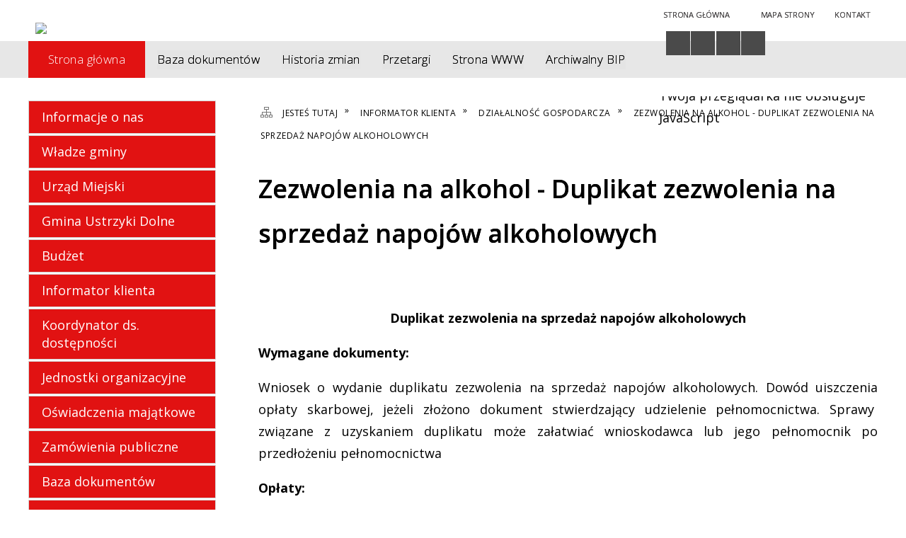

--- FILE ---
content_type: text/html; charset=utf-8
request_url: https://bip.ustrzyki-dolne.pl/strona-328-zezwolenie_na_usuniecie_drzew_lub.html
body_size: 23775
content:
<!DOCTYPE html>
<html lang="pl"  itemscope="itemscope" itemtype="http://schema.org/WebPage" xmlns="http://www.w3.org/1999/xhtml">
    <head>
        <!-- METAS - - - - - - - - - - - - - - - - - - - - - - - - - - - - - -->
        <title itemprop="name">Zezwolenia na alkohol - Duplikat zezwolenia na sprzedaż napojów alkoholowych - Portal - Urzędu Miejskiego w Ustrzykach Dolnych</title>
<meta http-equiv="Content-Type" content="text/html; charset=utf-8">
	<meta name="title" content="Zezwolenia na alkohol - Duplikat zezwolenia na sprzedaż napojów alkoholowych - Portal - Urzędu Miejskiego w Ustrzykach Dolnych">
	<meta name="description" content="Urzędu Miejskiego w Ustrzykach Dolnych">
	<meta name="keywords" content="Urzędu Miejskiego w Ustrzykach Dolnych">
	<meta name="author" content="CONCEPT Intermedia www.sam3.pl">
	<meta name="robots" content="index, follow">
        <meta name="viewport" content="width=device-width" >        
        <meta name="theme-color" content="#000000">
        
        <!-- EXTERNALS - - - - - - - - - - - - - - - - - - - - - - - - - - - -->		
        <link rel="shortcut icon" href="/themes/skin_01/images/favicon.ico" >
        <link rel="alternate" type="application/rss+xml"  title="RSS 2.0" href="https://bip.ustrzyki-dolne.pl/aktualnosci.xml">
		
		

        
            
        	<link rel="stylesheet" type="text/css" media="all" href="/themes/skin_01/css/common.css">
	<link rel="stylesheet" type="text/css" media="all" href="/css/concept.gallery.css">
	<link rel="stylesheet" type="text/css" media="all" href="/css/_global.css">
	<link rel="stylesheet" type="text/css" media="screen" href="/wcag_video_player/ableplayer.min.css">
	<link rel="stylesheet" type="text/css" media="all" href="/css/icons_library.css">
	<link rel="stylesheet" type="text/css" media="screen" href="/css/smoothness/jquery-ui-1.9.2.custom.min.css">
	<link rel="stylesheet" type="text/css" media="screen" href="/js/fancyBox/jquery.fancybox.css">
	<link rel="stylesheet" type="text/css" media="print" href="/css/print_strona.css">
	<link rel="stylesheet" type="text/css" media="all" href="/themes/skin_01/css/responsive.css">
	<link rel="stylesheet" type="text/css" media="all" href="/themes/skin_01/css/_multisite.css">
	<link rel="stylesheet" type="text/css" media="all" href="/css/concept-carousel.css">

        <!-- JAVASCRIPTS - - - - - - - - - - - - - - - - - - - - - - - - - - -->
                <script src="/js/jquery/jquery-1.12.4.min.js"></script>
        <script src="/js/jquery/jquery-3.1.1.min.js"></script>
        <script src="/js/jquery/jquery-ui-1.9.2.custom.min.js"></script>
        <script src="/js/hammer.min.js"></script>
        <script src="/js/jquery/jquery.ui.datepicker.min.js"></script> 
        <script src="/js/jquery/jquery-ui-timepicker-addon.min.js"></script> 
        
        <script>
//<![CDATA[
document.write("<style>.zajawka { visibility: hidden; }</style>");
//]]>
</script>        
        
        <!-- cdn for modernizr, if you haven't included it already -->
        <!-- script src="http://cdn.jsdelivr.net/webshim/1.12.4/extras/modernizr-custom.js"></script -->
        <!-- polyfiller file to detect and load polyfills -->
        <!-- script src="http://cdn.jsdelivr.net/webshim/1.12.4/polyfiller.js"></script -->

        

        <script>
        function get_upload_image_size(dimension)
        {
        if($dimension == 'x')
        return 280;
        else
        return 168;
        }
        </script>
        
        <script src="/js/../themes/skin_01/js/multisite.js"></script>
<script src="/js/menu.min.js"></script>
<script src="/js/functions.js"></script>
<script src="/js/jquery/concept-rotator.js"></script>
<script src="/js/jquery/jquery.easing.1.3.js"></script>
<script src="/js/gsap/TweenMax.min.js"></script>
<script src="/js/gsap/plugins/ScrollToPlugin.min.js"></script>
<script src="/js/gsap/plugins/CSSPlugin.min.js"></script>
<script src="/js/gsap/easing/EasePack.min.js"></script>
<script src="/js/concept.gallery.js?ver=3.0"></script>
<script src="/js/akceslab-ytplayer.js"></script>
<script src="/wcag_video_player/ableplayer.min.js"></script>
<script src="/wcag_video_player/thirdparty/js.cookie.js"></script>
<script src="/js/concept_carousel_v1_0.js"></script>
		
    </head>
        <body class="module-portal action-strona pid-328 t-zezwolenie_na_usuniecie_drzew_lub relURI-strona-328-zezwolenie_na_usuniecie_drzew_lub.html">
       
                <div class="page_title" style="display: none">
            BIP Urzędu Miejskiego Ustrzyki Dolne - bip.ustrzyki-dolne.pl
<br><span class="data">Wygenerowano:&nbsp;19-12-2025</span>        </div>
        
        <h1 hidden>BIP Urzędu Miejskiego Ustrzyki Dolne - bip.ustrzyki-dolne.pl
</h1>

        <div id="page_content">       
            <div id="overlay" onclick="clear_other_mobile_active_elements();toggle_body_overflow();"></div>
            <div id="page_container">
                <table role="presentation" id="table_1" class="sekcja-paneli" style="width: 100%;">
<tbody>	<tr>
		<td id="PAN_HEAD" class="panel">
			<div>
<div class="wcag_links">
	<div class="links">
		<div class="hidden">
			<a href="#content" data-offset="-300" class="scroll_to">Przejdź do treści</a>
		</div>
		
		<div class="hidden"><div tabindex="0" onclick="jQuery('body').scrollTo('*[id^=\'search_comn_\']'); jQuery('*[id^=\'search_comn_\']').val('').focus();">Przejdź do Wyszukiwarki</div></div>
		<div class="hidden"><a class="mapa_strony" tabindex="0" href="/mapa_strony.html">Przejdź do mapy strony</a></div>
		<div class="hidden"><div tabindex="0" onclick="jQuery('body').scrollTo('*[id^=\'mainMenu_\']'); jQuery(':focusable', jQuery('*[id^=\'mainMenu_\']'))[0].focus();">Przejdź do Menu</div></div>
	</div>
</div>

<script>
	jQuery('.scroll_to').css('cursor' , 'pointer').click(function () {
	var target = jQuery(this).attr('href');
	jQuery('html, body').animate({
	scrollTop: jQuery(target).offset().top -140
	}, 1000);
	});
</script>



        
	

    <div class="miejsce-banerowe logo_w_naglowku " >
        <div class="pole-banerowe noprint" style="flex-grow: 1; " >
<a href="/" target="_self"><img src="/uploads/pub/img_files/img_15632/2dc6e711629f601226335a28d87faecda30c020d.png" alt="logo w nagłówku" loading="lazy" title="" onclick="jQuery.ajax({
	type:'POST',
	url:'/banery/click/id/15632.html',
	dataType:'html'})"><span class="baner_title" style="display:none;">logo w nagłówku</span></a></div>
        </div>




    <div class="miejsce-banerowe logo_w_naglowku_zadokowane puste" >
                </div>




    <div class="miejsce-banerowe herb puste" >
                </div>




    <div class="miejsce-banerowe ikonki_standardowe " >
        <div class="noprint pole-banerowe">
<div class="topMenu_infobar">
    <div class="links">     

      <a href="/" class="home">Strona Główna</a>
		
      <a href="/mapa_strony.html" class="mapa_strony">Mapa Strony</a>
							
      <a href="/strona-256-urzad_miejski.html" class="poczta">Kontakt</a>
      
      <div class="cl" style="float: none; height: 0;"></div>
        
    </div>
</div>
</div>
<div class="clr"></div>        </div>


<script>
    function toggleGlobalPause()
    {
        globalPause = !globalPause;
        jQuery("#hyperss .slide-image").toggleClass("stopped");
        jQuery(".stop-anim").toggleClass("play");

        var x = jQuery(".stop-anim").text();

        if (x == 'Wznów animacje') {
            jQuery(".stop-anim").text("Zatrzymaj animacje");
            jQuery(".stop-anim").attr("title", "Zatrzymaj animacje");
        } else {
            jQuery(".stop-anim").text("Wznów animacje");
            jQuery(".stop-anim").attr("title", "Wznów animacje");
        }
    }
</script>	

<div class="accesible" >
   <div class="stop-anim" title="Zatrzymaj animacje" tabindex="0" onclick="toggleGlobalPause();">Zatrzymaj animacje</div>
        <div class="wheelchair" title="Informacje o dostępności" onclick="location = ('https://bip.ustrzyki-dolne.pl/strona-5000-informacje_o_dostepnosci.html');"></div>
    <div class="deklaracja_dostep" title="Deklaracja dostępności" onclick="location = ('https://bip.ustrzyki-dolne.pl/deklaracja_dostepnosci.html');"></div>
    <div class="deaf" title="Informacje dla niesłyszących" onclick="location = ('https://bip.ustrzyki-dolne.pl/strona-5001-informacje_dla_nieslyszacych.html');"></div>
    <div class="contrast" title="Informacje o kontraście" onclick="location = ('https://bip.ustrzyki-dolne.pl/strona-5002-informacja_o_kontrascie.html');"></div>
    </div>

<section class="component wyszukiwarka-wrapper " >

            <header class="belka hidden-wcag">
            <h2 class="title"><span>Wyszukiwarka</span></h2>
        </header>
    
    <div class="comn-wyszukiwarka" role="search">
        
        
        <div id="search_box_comn_srch_1eaff350e356faa14ee0e9caa8aa93bf">
            <span class="warning show-delayed">Twoja przeglądarka nie obsługuje JavaScript</span>
        </div>

        <div class="cl"></div>
    </div>

    <script>
//<![CDATA[
jQuery.ajax({
	type:'POST',
	url:'/Common/getSearchAllForm/disp/none/hash_id/comn_srch_1eaff350e356faa14ee0e9caa8aa93bf.html',
	dataType:'html',
	success:function(data, textStatus){jQuery('#search_box_comn_srch_1eaff350e356faa14ee0e9caa8aa93bf').html(data);},
	complete:function(XMLHttpRequest, textStatus){wcagstinks(jQuery("#adv_form")); updateAdvSearchWidth(); jQuery("#adv_form");}})
//]]>
</script>
</section>


    <div class="miejsce-banerowe epupbip " >
        <div class="pole-banerowe noprint" style="flex-grow: 1; " >
<a href="https://www.bip.gov.pl/" target="_blank"><img src="/uploads/pub/img_files/img_15636/625f5dedcb28aa87571aaa7d6cd59cc2720f4af0.png" alt="BIP - kliknięcie spowoduje otwarcie nowego okna" loading="lazy" title="" onclick="jQuery.ajax({
	type:'POST',
	url:'/banery/click/id/15636.html',
	dataType:'html'})"><span class="baner_title" style="display:none;">BIP</span></a></div>
        </div>


<div class="cl"></div>
<nav class="glowneMenu" data-component-name="comn_mainmenu" id="mainMenu_eead29173c280283945cd3735656921d-wrapper" aria-labelledby="mainMenu_eead29173c280283945cd3735656921d-label">   
    <h2 id="mainMenu_eead29173c280283945cd3735656921d-label" class="hidden-wcag">Menu główne 1</h2>
    <div class="okazja_top2"></div>
    <div class="okazja_top3"></div>
            <ul class="mainMenu" id="comn_eead29173c280283945cd3735656921d">
         <li class="block block_nr_1" id="comn_eead29173c280283945cd3735656921d_pos_1" data-color="#E11212">
<a target="_self" class="menu-level-1 no-submenu" style="color:#fff; border-color:#E11212; background: #E11212;" href="/"><span class="menu_select_left" style="background:#E11212;"></span><span class="menu_select_right" style="background:#E11212;"></span><span class="menu_select_bottom" style="background:#E11212;"></span><span style="background:#E11212;" class="tytul_menu">Strona główna</span></a>
</li> <li class="block block_nr_2" id="comn_eead29173c280283945cd3735656921d_pos_2" data-color="#E11212">
<a target="_self" class="menu-level-1 no-submenu" style="color:#fff; border-color:#E11212; background: #E11212;" href="/dokumenty.html"><span class="menu_select_left" style="background:#E11212;"></span><span class="menu_select_right" style="background:#E11212;"></span><span class="menu_select_bottom" style="background:#E11212;"></span><span style="background:#E11212;" class="tytul_menu">Baza dokumentów</span></a>
</li> <li class="block block_nr_3" id="comn_eead29173c280283945cd3735656921d_pos_3" data-color="#E11212">
<a target="_self" class="menu-level-1 no-submenu" style="color:#fff; border-color:#E11212; background: #E11212;" href="/rejestr_zmian.html"><span class="menu_select_left" style="background:#E11212;"></span><span class="menu_select_right" style="background:#E11212;"></span><span class="menu_select_bottom" style="background:#E11212;"></span><span style="background:#E11212;" class="tytul_menu">Historia zmian</span></a>
</li> <li class="block block_nr_4" id="comn_eead29173c280283945cd3735656921d_pos_4" data-color="#E11212">
<a target="_self" class="menu-level-1 no-submenu" style="color:#fff; border-color:#E11212; background: #E11212;" href="/strona-30-zamowienia_publiczne.html"><span class="menu_select_left" style="background:#E11212;"></span><span class="menu_select_right" style="background:#E11212;"></span><span class="menu_select_bottom" style="background:#E11212;"></span><span style="background:#E11212;" class="tytul_menu">Przetargi</span></a>
</li> <li class="block block_nr_5" id="comn_eead29173c280283945cd3735656921d_pos_5" data-color="#E11212">
<a target="_self" class="menu-level-1 no-submenu" style="color:#fff; border-color:#E11212; background: #E11212;" href="https://ustrzyki-dolne.pl"><span class="menu_select_left" style="background:#E11212;"></span><span class="menu_select_right" style="background:#E11212;"></span><span class="menu_select_bottom" style="background:#E11212;"></span><span style="background:#E11212;" class="tytul_menu">Strona WWW</span></a>
</li> <li class="block block_nr_6" id="comn_eead29173c280283945cd3735656921d_pos_6" data-color="#E11212">
<a target="_self" class="menu-level-1 no-submenu" style="color:#fff; border-color:#E11212; background: #E11212;" href="http://www.archiwum.bip.ustrzyki-dolne.pl/"><span class="menu_select_left" style="background:#E11212;"></span><span class="menu_select_right" style="background:#E11212;"></span><span class="menu_select_bottom" style="background:#E11212;"></span><span style="background:#E11212;" class="tytul_menu">Archiwalny BIP</span></a>
</li>        </ul>
		
		                <script>
//<![CDATA[
                var candidate = document.getElementById('comn_eead29173c280283945cd3735656921d_pos_1');
                candidate.className += ' sel';
        
//]]>
</script>                <script>
//<![CDATA[
window.onscroll = function() { menuDocking("comn_eead29173c280283945cd3735656921d");}; 
//]]>
</script><script>
//<![CDATA[
window.onresize = function() { menuDocking("comn_eead29173c280283945cd3735656921d");}; 
//]]>
</script> 		
    </nav>
<div class="cl"></div>			</div>
		</td>
	</tr>
</tbody></table>
<table role="presentation" id="table_2" class="sekcja-paneli" style="width: 100%;">
<tbody>	<tr>
		<td id="PAN_1" class="panel">
			<div>
<div><nav class="component" aria-labelledby="port_f43f5fdf456611c2426a43b49f48e5ac-label">
    <h2 id="port_f43f5fdf456611c2426a43b49f48e5ac-label" class="hidden-wcag">Menu modułowe - strony portalowe</h2>
    
    
        <header class="belka" >
            <h2 class="title">
                <span>Menu</span>
            </h2>
        </header> 

        <ul class="portal-menu strony_menu" id="port_f43f5fdf456611c2426a43b49f48e5ac"><li class="level-1" id="level-1-port_f43f5fdf456611c2426a43b49f48e5ac-216" ><a target="_self" href="/strona-216-informacje_o_nas.html">Informacje o nas</a></li><li class="level-1" id="level-1-port_f43f5fdf456611c2426a43b49f48e5ac-195" ><a target="_self" href="/strona-195-wladze_gminy.html">Władze gminy</a><span class="menu-toggler" style="display: none;" onclick="show_hideElement('level-2-port_f43f5fdf456611c2426a43b49f48e5ac-wrapper-195', this);"><span class="hidden-wcag">pokaż / ukryj podkategorie</span></span><ul class="level-2-wrapper" style="display: none;" id="level-2-port_f43f5fdf456611c2426a43b49f48e5ac-wrapper-195"><li class="level-2" id="level-2-port_f43f5fdf456611c2426a43b49f48e5ac-603" ><a target="_self" href="/strona-603-burmistrz.html">Burmistrz</a></li><li class="level-2" id="level-2-port_f43f5fdf456611c2426a43b49f48e5ac-227" ><a target="_self" href="/strona-227-zastepca_burmistrza.html">Zastępca Burmistrza</a></li><li class="level-2" id="level-2-port_f43f5fdf456611c2426a43b49f48e5ac-228" ><a target="_self" href="/strona-228-sekretarz.html">Sekretarz</a></li><li class="level-2" id="level-2-port_f43f5fdf456611c2426a43b49f48e5ac-229" ><a target="_self" href="/strona-229-skarbnik.html">Skarbnik</a></li><li class="level-2" id="level-2-port_f43f5fdf456611c2426a43b49f48e5ac-230" ><a target="_self" href="/strona-230-zastepca_skarbnika.html">Zastępca Skarbnika</a></li><li class="level-2" id="level-2-port_f43f5fdf456611c2426a43b49f48e5ac-231" ><a target="_self" href="/strona-231-rada_miejska.html">Rada Miejska</a><span class="menu-toggler" style="display: none;" onclick="show_hideElement('level-3-port_f43f5fdf456611c2426a43b49f48e5ac-wrapper-231', this);"><span class="hidden-wcag">pokaż / ukryj podstrony</span></span><ul class="level-3-wrapper" style="display: none;" id="level-3-port_f43f5fdf456611c2426a43b49f48e5ac-wrapper-231"><li class="level-3" id="level-3-port_f43f5fdf456611c2426a43b49f48e5ac-232" ><a target="_self" href="/strona-232-radni.html">Radni</a><span class="menu-toggler" style="display: none;" onclick="show_hideElement('level-4-port_f43f5fdf456611c2426a43b49f48e5ac-wrapper-232', this);"><span class="hidden-wcag">pokaż / ukryj podstrony</span></span><ul class="level-4-wrapper" style="display: none;" id="level-4-port_f43f5fdf456611c2426a43b49f48e5ac-wrapper-232"><li class="level-4" id="level-4-port_f43f5fdf456611c2426a43b49f48e5ac-239" ><a target="_self" href="/strona-239-przewodniczacy_rady_arkadiusz_lupa.html">Przewodniczący Rady Arkadiusz Lupa</a></li><li class="level-4" id="level-4-port_f43f5fdf456611c2426a43b49f48e5ac-246" ><a target="_self" href="/strona-246-wiceprzewodniczaca_rady_renata_wolanska.html">Wiceprzewodnicząca Rady Renata Wolańska</a></li><li class="level-4" id="level-4-port_f43f5fdf456611c2426a43b49f48e5ac-240" ><a target="_self" href="/strona-240-wiceprzewodniczacy_rady_bogdan_kwasnik.html">Wiceprzewodniczący Rady Bogdan Kwaśnik</a></li><li class="level-4" id="level-4-port_f43f5fdf456611c2426a43b49f48e5ac-243" ><a target="_self" href="/strona-243-czlonek_rady_bozena_balkota.html">Członek Rady Bożena Bałkota</a></li><li class="level-4" id="level-4-port_f43f5fdf456611c2426a43b49f48e5ac-238" ><a target="_self" href="/strona-238-czlonek_rady_wojciech_chudy.html">Członek Rady Wojciech Chudy</a></li><li class="level-4" id="level-4-port_f43f5fdf456611c2426a43b49f48e5ac-233" ><a target="_self" href="/strona-233-czlonek_rady_julian_czarnecki.html">Członek Rady Julian Czarnecki</a></li><li class="level-4" id="level-4-port_f43f5fdf456611c2426a43b49f48e5ac-237" ><a target="_self" href="/strona-237-czlonek_rady_leszek_dobosz.html">Członek Rady Leszek Dobosz</a></li><li class="level-4" id="level-4-port_f43f5fdf456611c2426a43b49f48e5ac-242" ><a target="_self" href="/strona-242-czlonek_rady_jan_fedczak.html">Członek Rady Jan Fedczak</a></li><li class="level-4" id="level-4-port_f43f5fdf456611c2426a43b49f48e5ac-236" ><a target="_self" href="/strona-236-czlonek_rady_malgorzata_iwanik.html">Członek Rady Małgorzata Iwanik</a></li><li class="level-4" id="level-4-port_f43f5fdf456611c2426a43b49f48e5ac-241" ><a target="_self" href="/strona-241-czlonek_rady_mariusz_maczyszyn.html">Członek Rady Mariusz Maczyszyn</a></li><li class="level-4" id="level-4-port_f43f5fdf456611c2426a43b49f48e5ac-247" ><a target="_self" href="/strona-247-czlonek_rady_katarzyna_ozog.html">Członek Rady Katarzyna Ożóg</a></li><li class="level-4" id="level-4-port_f43f5fdf456611c2426a43b49f48e5ac-235" ><a target="_self" href="/strona-235-czlonek_rady_robert_piotrowicz.html">Członek Rady Robert Piotrowicz</a></li><li class="level-4" id="level-4-port_f43f5fdf456611c2426a43b49f48e5ac-234" ><a target="_self" href="/strona-234-czlonek_rady_pawel_sykala.html">Członek Rady Paweł Sykała</a></li><li class="level-4" id="level-4-port_f43f5fdf456611c2426a43b49f48e5ac-244" ><a target="_self" href="/strona-244-czlonek_rady_adam_szary.html">Członek Rady Adam Szary</a></li><li class="level-4" id="level-4-port_f43f5fdf456611c2426a43b49f48e5ac-245" ><a target="_self" href="/strona-245-czlonek_rady_czeslaw_urban.html">Członek Rady Czesław Urban</a></li></ul></li><li class="level-3" id="level-3-port_f43f5fdf456611c2426a43b49f48e5ac-530" ><a target="_self" href="/strona-530-ogloszenia_stanowiska_informacje.html">Ogłoszenia, stanowiska, informacje</a><span class="menu-toggler" style="display: none;" onclick="show_hideElement('level-4-port_f43f5fdf456611c2426a43b49f48e5ac-wrapper-530', this);"><span class="hidden-wcag">pokaż / ukryj podstrony</span></span><ul class="level-4-wrapper" style="display: none;" id="level-4-port_f43f5fdf456611c2426a43b49f48e5ac-wrapper-530"><li class="level-4" id="level-4-port_f43f5fdf456611c2426a43b49f48e5ac-531" ><a target="_self" href="/strona-531-stanowisko_rady_miejskiej_w_sprawie.html">Stanowisko Rady Miejskiej w sprawie prośby burmistrza Ustrzyk Dolnych</a></li></ul></li><li class="level-3" id="level-3-port_f43f5fdf456611c2426a43b49f48e5ac-510" ><a target="_self" href="/strona-510-wnioski_interpelacje_zapytania.html">Wnioski, interpelacje, zapytania</a></li><li class="level-3" id="level-3-port_f43f5fdf456611c2426a43b49f48e5ac-249" ><a target="_self" href="/strona-249-komisje.html">Komisje</a></li></ul></li></ul></li><li class="level-1" id="level-1-port_f43f5fdf456611c2426a43b49f48e5ac-256" ><a target="_self" href="/strona-256-urzad_miejski.html">Urząd Miejski</a><span class="menu-toggler" style="display: none;" onclick="show_hideElement('level-2-port_f43f5fdf456611c2426a43b49f48e5ac-wrapper-256', this);"><span class="hidden-wcag">pokaż / ukryj podkategorie</span></span><ul class="level-2-wrapper" style="display: none;" id="level-2-port_f43f5fdf456611c2426a43b49f48e5ac-wrapper-256"><li class="level-2" id="level-2-port_f43f5fdf456611c2426a43b49f48e5ac-257" ><a target="_self" href="/strona-257-regulamin.html">Regulamin</a></li><li class="level-2" id="level-2-port_f43f5fdf456611c2426a43b49f48e5ac-258" ><a target="_self" href="/strona-258-struktura_organizacyjna.html">Struktura organizacyjna</a><span class="menu-toggler" style="display: none;" onclick="show_hideElement('level-3-port_f43f5fdf456611c2426a43b49f48e5ac-wrapper-258', this);"><span class="hidden-wcag">pokaż / ukryj podstrony</span></span><ul class="level-3-wrapper" style="display: none;" id="level-3-port_f43f5fdf456611c2426a43b49f48e5ac-wrapper-258"><li class="level-3" id="level-3-port_f43f5fdf456611c2426a43b49f48e5ac-259" ><a target="_self" href="/strona-259-burmistrz.html">Burmistrz</a></li><li class="level-3" id="level-3-port_f43f5fdf456611c2426a43b49f48e5ac-260" ><a target="_self" href="/strona-260-zastepca_burmistrza.html">Zastępca Burmistrza</a></li><li class="level-3" id="level-3-port_f43f5fdf456611c2426a43b49f48e5ac-261" ><a target="_self" href="/strona-261-sekretarz_gminy.html">Sekretarz Gminy</a></li><li class="level-3" id="level-3-port_f43f5fdf456611c2426a43b49f48e5ac-262" ><a target="_self" href="/strona-262-skarbnik_gminy.html">Skarbnik Gminy</a></li><li class="level-3" id="level-3-port_f43f5fdf456611c2426a43b49f48e5ac-263" ><a target="_self" href="/strona-263-wydzial_finansowy.html">Wydział Finansowy</a></li><li class="level-3" id="level-3-port_f43f5fdf456611c2426a43b49f48e5ac-264" ><a target="_self" href="/strona-264-wydzial_gospodarki_nieruchomosciami.html">Wydział Gospodarki Nieruchomościami</a></li><li class="level-3" id="level-3-port_f43f5fdf456611c2426a43b49f48e5ac-265" ><a target="_self" href="/strona-265-wydzial_gospodarki_komunalnej_i_ochrony.html"> Wydział Gospodarki Komunalnej i Ochrony Środowiska</a></li><li class="level-3" id="level-3-port_f43f5fdf456611c2426a43b49f48e5ac-266" ><a target="_self" href="/strona-266-wydzial_inwestycji_i_drogownictwa.html">Wydział Inwestycji i Drogownictwa</a></li><li class="level-3" id="level-3-port_f43f5fdf456611c2426a43b49f48e5ac-267" ><a target="_self" href="/strona-267-wydzial_organizacyjny.html"> Wydział Organizacyjny</a></li><li class="level-3" id="level-3-port_f43f5fdf456611c2426a43b49f48e5ac-461" ><a target="_self" href="/strona-461-wydzial_spraw_spolecznych_obrony.html">Wydział Spraw Społecznych, Obrony Cywilnej i Zarządzania Kryzysowego</a></li><li class="level-3" id="level-3-port_f43f5fdf456611c2426a43b49f48e5ac-462" ><a target="_self" href="/strona-462-wydzial_pozyskiwania_srodkow.html">Wydział Pozyskiwania Środków Zewnętrznych i Obsługi Inwestora </a></li><li class="level-3" id="level-3-port_f43f5fdf456611c2426a43b49f48e5ac-563" ><a target="_self" href="/strona-563-wydzial_rozwoju_i_gospodarki.html">Wydział Rozwoju i Gospodarki Przestrzennej</a></li><li class="level-3" id="level-3-port_f43f5fdf456611c2426a43b49f48e5ac-274" ><a target="_self" href="/strona-274-urzad_stanu_cywilnego.html">Urząd Stanu Cywilnego</a></li><li class="level-3" id="level-3-port_f43f5fdf456611c2426a43b49f48e5ac-275" ><a target="_self" href="/strona-275-pelnomocnik_burmistrza_ds_informacji.html">Pełnomocnik Burmistrza ds. Informacji Niejawnych</a></li><li class="level-3" id="level-3-port_f43f5fdf456611c2426a43b49f48e5ac-5013" ><a target="_self" href="/strona-5013-inspektor_ochrony_danych.html">Inspektor Ochrony Danych</a></li><li class="level-3" id="level-3-port_f43f5fdf456611c2426a43b49f48e5ac-5057" ><a target="_self" href="/strona-5057-audytor_wewnetrzny.html">Audytor wewnętrzny</a></li><li class="level-3" id="level-3-port_f43f5fdf456611c2426a43b49f48e5ac-268" ><a target="_self" href="/strona-268-samodzielne_stanowisko_ds_oswiaty.html">Samodzielne Stanowisko ds. Oświaty</a></li><li class="level-3" id="level-3-port_f43f5fdf456611c2426a43b49f48e5ac-5058" ><a target="_self" href="/strona-5058-samodzielne_stanowisko_ds_zamowien.html">Samodzielne stanowisko ds. Zamówień Publicznych </a></li><li class="level-3" id="level-3-port_f43f5fdf456611c2426a43b49f48e5ac-277" ><a target="_self" href="/strona-277-radca_prawny.html">Radca Prawny</a></li></ul></li><li class="level-2" id="level-2-port_f43f5fdf456611c2426a43b49f48e5ac-278" ><a target="_self" href="/strona-278-kontakt_z_pracownikami_urzedu.html">Kontakt z pracownikami urzędu</a><span class="menu-toggler" style="display: none;" onclick="show_hideElement('level-3-port_f43f5fdf456611c2426a43b49f48e5ac-wrapper-278', this);"><span class="hidden-wcag">pokaż / ukryj podstrony</span></span><ul class="level-3-wrapper" style="display: none;" id="level-3-port_f43f5fdf456611c2426a43b49f48e5ac-wrapper-278"><li class="level-3" id="level-3-port_f43f5fdf456611c2426a43b49f48e5ac-279" ><a target="_self" href="/strona-279-wydzial_organizacyjny.html">Wydział Organizacyjny</a></li><li class="level-3" id="level-3-port_f43f5fdf456611c2426a43b49f48e5ac-280" ><a target="_self" href="/strona-280-wydzial_finansowy.html">Wydział Finansowy</a></li><li class="level-3" id="level-3-port_f43f5fdf456611c2426a43b49f48e5ac-281" ><a target="_self" href="/strona-281-wydzial_inwestycji_i_drogownictwa.html">Wydział Inwestycji i Drogownictwa </a></li><li class="level-3" id="level-3-port_f43f5fdf456611c2426a43b49f48e5ac-282" ><a target="_self" href="/strona-282-wydzial_gospodarki_nieruchomosciami.html">Wydział Gospodarki Nieruchomościami</a></li><li class="level-3" id="level-3-port_f43f5fdf456611c2426a43b49f48e5ac-283" ><a target="_self" href="/strona-283-wydzial_gospodarki_komunalnej_i_ochrony.html">Wydział Gospodarki Komunalnej i Ochrony Środowiska</a></li><li class="level-3" id="level-3-port_f43f5fdf456611c2426a43b49f48e5ac-468" ><a target="_self" href="/strona-468-wydzial_pozyskiwania_srodkow.html">Wydział Pozyskiwania Środków Zewnętrznych i Obsługi Inwestora </a></li><li class="level-3" id="level-3-port_f43f5fdf456611c2426a43b49f48e5ac-469" ><a target="_self" href="/strona-469-wydzial_spraw_spolecznych_obrony.html">Wydział Spraw Społecznych, Obrony Cywilnej i Zarządzania Kryzysowego</a></li><li class="level-3" id="level-3-port_f43f5fdf456611c2426a43b49f48e5ac-564" ><a target="_self" href="/strona-564-wydzial_rozwoju_i_gospodarki.html">Wydział Rozwoju i Gospodarki Przestrzennej</a></li><li class="level-3" id="level-3-port_f43f5fdf456611c2426a43b49f48e5ac-284" ><a target="_self" href="/strona-284-urzad_stanu_cywilnego.html">Urząd Stanu Cywilnego</a></li><li class="level-3" id="level-3-port_f43f5fdf456611c2426a43b49f48e5ac-579" ><a target="_self" href="/strona-579-samodzielne_stanowisko_ds_oswiaty.html">Samodzielne Stanowisko ds. Oświaty</a></li><li class="level-3" id="level-3-port_f43f5fdf456611c2426a43b49f48e5ac-285" ><a target="_self" href="/strona-285-samodzielne_stanowisko_ds_zamowien.html">Samodzielne Stanowisko ds. Zamówień Publicznych</a></li></ul></li><li class="level-2" id="level-2-port_f43f5fdf456611c2426a43b49f48e5ac-314" ><a target="_self" href="/strona-314-kontrola_zarzadcza.html">Kontrola zarządcza</a><span class="menu-toggler" style="display: none;" onclick="show_hideElement('level-3-port_f43f5fdf456611c2426a43b49f48e5ac-wrapper-314', this);"><span class="hidden-wcag">pokaż / ukryj podstrony</span></span><ul class="level-3-wrapper" style="display: none;" id="level-3-port_f43f5fdf456611c2426a43b49f48e5ac-wrapper-314"><li class="level-3" id="level-3-port_f43f5fdf456611c2426a43b49f48e5ac-315" ><a target="_self" href="/strona-315-oswiadczenia_o_stanie_kontroli.html">Oświadczenia o stanie kontroli zarządczej za rok 2017</a></li><li class="level-3" id="level-3-port_f43f5fdf456611c2426a43b49f48e5ac-498" ><a target="_self" href="/strona-498-oswiadczenia_o_stanie_kontroli.html">Oświadczenia o stanie kontroli zarządczej za rok 2018</a></li><li class="level-3" id="level-3-port_f43f5fdf456611c2426a43b49f48e5ac-535" ><a target="_self" href="/strona-535-oswiadczenia_o_stanie_kontroli.html">Oświadczenia o stanie kontroli zarządczej za rok 2019</a></li><li class="level-3" id="level-3-port_f43f5fdf456611c2426a43b49f48e5ac-569" ><a target="_self" href="/strona-569-oswiadczenia_o_stanie_kontroli.html">Oświadczenia o stanie kontroli zarządczej za rok 2020</a></li><li class="level-3" id="level-3-port_f43f5fdf456611c2426a43b49f48e5ac-589" ><a target="_self" href="/strona-589-oswiadczenia_o_stanie_kontroli.html">Oświadczenia o stanie kontroli zarządczej za rok 2021</a></li><li class="level-3" id="level-3-port_f43f5fdf456611c2426a43b49f48e5ac-615" ><a target="_self" href="/strona-615-oswiadczenia_o_stanie_kontroli.html">Oświadczenia o stanie kontroli zarządczej za rok 2022</a></li><li class="level-3" id="level-3-port_f43f5fdf456611c2426a43b49f48e5ac-5041" ><a target="_self" href="/strona-5041-oswiadczenia_o_stanie_kontroli.html">Oświadczenia o stanie kontroli zarządczej za rok 2023</a></li><li class="level-3" id="level-3-port_f43f5fdf456611c2426a43b49f48e5ac-5062" ><a target="_self" href="/strona-5062-oswiadczenia_o_stanie_kontroli.html">Oświadczenia o stanie kontroli zarządczej za rok 2024</a></li></ul></li><li class="level-2" id="level-2-port_f43f5fdf456611c2426a43b49f48e5ac-323" ><a target="_self" href="/strona-323-skargi_i_wnioski.html">Skargi i wnioski</a></li><li class="level-2" id="level-2-port_f43f5fdf456611c2426a43b49f48e5ac-587" ><a target="_self" href="/strona-587-zglaszanie_nieprawidlowosci.html">Zgłaszanie nieprawidłowości</a></li></ul></li><li class="level-1" id="level-1-port_f43f5fdf456611c2426a43b49f48e5ac-320" ><a target="_self" href="/strona-320-gmina_ustrzyki_dolne.html">Gmina Ustrzyki Dolne</a><span class="menu-toggler" style="display: none;" onclick="show_hideElement('level-2-port_f43f5fdf456611c2426a43b49f48e5ac-wrapper-320', this);"><span class="hidden-wcag">pokaż / ukryj podkategorie</span></span><ul class="level-2-wrapper" style="display: none;" id="level-2-port_f43f5fdf456611c2426a43b49f48e5ac-wrapper-320"><li class="level-2" id="level-2-port_f43f5fdf456611c2426a43b49f48e5ac-318" ><a target="_self" href="/strona-318-statut_gminy_ustrzyki_dolne.html">Statut Gminy Ustrzyki Dolne</a></li><li class="level-2" id="level-2-port_f43f5fdf456611c2426a43b49f48e5ac-287" ><a target="_self" href="/strona-287-solectwa.html">Sołectwa</a><span class="menu-toggler" style="display: none;" onclick="show_hideElement('level-3-port_f43f5fdf456611c2426a43b49f48e5ac-wrapper-287', this);"><span class="hidden-wcag">pokaż / ukryj podstrony</span></span><ul class="level-3-wrapper" style="display: none;" id="level-3-port_f43f5fdf456611c2426a43b49f48e5ac-wrapper-287"><li class="level-3" id="level-3-port_f43f5fdf456611c2426a43b49f48e5ac-288" ><a target="_self" href="/strona-288-bandrow_narodowy.html">Bandrów Narodowy</a></li><li class="level-3" id="level-3-port_f43f5fdf456611c2426a43b49f48e5ac-312" ><a target="_self" href="/strona-312-brelikow_leszczowate.html">Brelików - Leszczowate</a></li><li class="level-3" id="level-3-port_f43f5fdf456611c2426a43b49f48e5ac-289" ><a target="_self" href="/strona-289-brzegi_dolne.html">Brzegi Dolne</a></li><li class="level-3" id="level-3-port_f43f5fdf456611c2426a43b49f48e5ac-290" ><a target="_self" href="/strona-290-dzwiniacz_dolny.html">Dźwiniacz Dolny</a></li><li class="level-3" id="level-3-port_f43f5fdf456611c2426a43b49f48e5ac-291" ><a target="_self" href="/strona-291-hoszowczyk.html">Hoszowczyk</a></li><li class="level-3" id="level-3-port_f43f5fdf456611c2426a43b49f48e5ac-292" ><a target="_self" href="/strona-292-hoszow.html">Hoszów</a></li><li class="level-3" id="level-3-port_f43f5fdf456611c2426a43b49f48e5ac-294" ><a target="_self" href="/strona-294-jalowe.html">Jałowe</a></li><li class="level-3" id="level-3-port_f43f5fdf456611c2426a43b49f48e5ac-296" ><a target="_self" href="/strona-296-jureczkowa.html">Jureczkowa</a></li><li class="level-3" id="level-3-port_f43f5fdf456611c2426a43b49f48e5ac-297" ><a target="_self" href="/strona-297-kroscienko.html">Krościenko</a></li><li class="level-3" id="level-3-port_f43f5fdf456611c2426a43b49f48e5ac-298" ><a target="_self" href="/strona-298-liskowate.html">Liskowate</a></li><li class="level-3" id="level-3-port_f43f5fdf456611c2426a43b49f48e5ac-299" ><a target="_self" href="/strona-299-lobozew_dolny.html">Łobozew Dolny</a></li><li class="level-3" id="level-3-port_f43f5fdf456611c2426a43b49f48e5ac-300" ><a target="_self" href="/strona-300-lobozew_gorny.html">Łobozew Górny</a></li><li class="level-3" id="level-3-port_f43f5fdf456611c2426a43b49f48e5ac-293" ><a target="_self" href="/strona-293-lodyna.html">Łodyna</a></li><li class="level-3" id="level-3-port_f43f5fdf456611c2426a43b49f48e5ac-295" ><a target="_self" href="/strona-295-moczary.html">Moczary</a></li><li class="level-3" id="level-3-port_f43f5fdf456611c2426a43b49f48e5ac-301" ><a target="_self" href="/strona-301-nowosielce_kozickie.html">Nowosielce Kozickie</a></li><li class="level-3" id="level-3-port_f43f5fdf456611c2426a43b49f48e5ac-310" ><a target="_self" href="/strona-310-ropienka.html">Ropienka</a></li><li class="level-3" id="level-3-port_f43f5fdf456611c2426a43b49f48e5ac-302" ><a target="_self" href="/strona-302-rownia.html">Równia</a></li><li class="level-3" id="level-3-port_f43f5fdf456611c2426a43b49f48e5ac-311" ><a target="_self" href="/strona-311-serednica_wola_romanowa.html">Serednica - Wola Romanowa</a></li><li class="level-3" id="level-3-port_f43f5fdf456611c2426a43b49f48e5ac-309" ><a target="_self" href="/strona-309-stankowa.html">Stańkowa</a></li><li class="level-3" id="level-3-port_f43f5fdf456611c2426a43b49f48e5ac-303" ><a target="_self" href="/strona-303-telesnica.html">Teleśnica</a></li><li class="level-3" id="level-3-port_f43f5fdf456611c2426a43b49f48e5ac-308" ><a target="_self" href="/strona-308-trzcianiec.html">Trzcianiec</a></li><li class="level-3" id="level-3-port_f43f5fdf456611c2426a43b49f48e5ac-304" ><a target="_self" href="/strona-304-ustjanowa_dolna.html">Ustjanowa Dolna</a></li><li class="level-3" id="level-3-port_f43f5fdf456611c2426a43b49f48e5ac-460" ><a target="_self" href="/strona-460-ustjanowa_gorna.html">Ustjanowa Górna</a></li><li class="level-3" id="level-3-port_f43f5fdf456611c2426a43b49f48e5ac-305" ><a target="_self" href="/strona-305-wojtkowa.html">Wojtkowa</a></li><li class="level-3" id="level-3-port_f43f5fdf456611c2426a43b49f48e5ac-306" ><a target="_self" href="/strona-306-wojtkowka.html">Wojtkówka</a></li><li class="level-3" id="level-3-port_f43f5fdf456611c2426a43b49f48e5ac-307" ><a target="_self" href="/strona-307-zadworze.html">Zadwórze</a></li><li class="level-3" id="level-3-port_f43f5fdf456611c2426a43b49f48e5ac-313" ><a target="_self" href="/strona-313-zawadka.html">Zawadka</a></li></ul></li><li class="level-2" id="level-2-port_f43f5fdf456611c2426a43b49f48e5ac-319" ><a target="_self" href="/strona-319-strategia_rozwoju_gminy.html">Strategia Rozwoju Gminy </a></li><li class="level-2" id="level-2-port_f43f5fdf456611c2426a43b49f48e5ac-321" ><a target="_self" href="/strona-321-mlodziezowa_rada_gminy.html">Młodzieżowa Rada Gminy</a></li><li class="level-2" id="level-2-port_f43f5fdf456611c2426a43b49f48e5ac-322" ><a target="_self" href="/strona-322-studium_uwarunkowan_i_kierunkow.html">Studium uwarunkowań i kierunków zagospodarowania przestrzennego</a></li></ul></li><li class="level-1" id="level-1-port_f43f5fdf456611c2426a43b49f48e5ac-502" ><a target="_self" href="/strona-502-budzet.html">Budżet</a><span class="menu-toggler" style="display: none;" onclick="show_hideElement('level-2-port_f43f5fdf456611c2426a43b49f48e5ac-wrapper-502', this);"><span class="hidden-wcag">pokaż / ukryj podkategorie</span></span><ul class="level-2-wrapper" style="display: none;" id="level-2-port_f43f5fdf456611c2426a43b49f48e5ac-wrapper-502"><li class="level-2" id="level-2-port_f43f5fdf456611c2426a43b49f48e5ac-507" ><a target="_self" href="/strona-507-sprawozdania.html">Sprawozdania</a><span class="menu-toggler" style="display: none;" onclick="show_hideElement('level-3-port_f43f5fdf456611c2426a43b49f48e5ac-wrapper-507', this);"><span class="hidden-wcag">pokaż / ukryj podstrony</span></span><ul class="level-3-wrapper" style="display: none;" id="level-3-port_f43f5fdf456611c2426a43b49f48e5ac-wrapper-507"><li class="level-3" id="level-3-port_f43f5fdf456611c2426a43b49f48e5ac-5064" ><a target="_self" href="/strona-5064-sprawozdania_z_2025_roku.html">Sprawozdania z 2025 roku</a></li><li class="level-3" id="level-3-port_f43f5fdf456611c2426a43b49f48e5ac-5043" ><a target="_self" href="/strona-5043-sprawozdania_z_2024_roku.html">Sprawozdania z 2024 roku</a></li><li class="level-3" id="level-3-port_f43f5fdf456611c2426a43b49f48e5ac-616" ><a target="_self" href="/strona-616-sprawozdania_z_2023_roku.html">Sprawozdania z 2023 roku</a></li><li class="level-3" id="level-3-port_f43f5fdf456611c2426a43b49f48e5ac-590" ><a target="_self" href="/strona-590-sprawozdania_z_2022_roku.html">Sprawozdania z 2022 roku</a></li><li class="level-3" id="level-3-port_f43f5fdf456611c2426a43b49f48e5ac-572" ><a target="_self" href="/strona-572-sprawozdania_z_2021_roku.html">Sprawozdania z 2021 roku</a></li><li class="level-3" id="level-3-port_f43f5fdf456611c2426a43b49f48e5ac-538" ><a target="_self" href="/strona-538-sprawozdania_z_2020_roku.html">Sprawozdania z 2020 roku</a></li><li class="level-3" id="level-3-port_f43f5fdf456611c2426a43b49f48e5ac-508" ><a target="_self" href="/strona-508-sprawozdania_z_2019_roku.html">Sprawozdania z 2019 roku</a></li><li class="level-3" id="level-3-port_f43f5fdf456611c2426a43b49f48e5ac-503" ><a target="_self" href="/strona-503-sprawozdania_z_2018_roku.html">Sprawozdania z 2018 roku</a></li></ul></li><li class="level-2" id="level-2-port_f43f5fdf456611c2426a43b49f48e5ac-504" ><a target="_self" href="/strona-504-opinie_rio.html">Opinie RIO</a></li><li class="level-2" id="level-2-port_f43f5fdf456611c2426a43b49f48e5ac-512" ><a target="_self" href="/strona-512-budzet_obywatelski.html">Budżet Obywatelski</a><span class="menu-toggler" style="display: none;" onclick="show_hideElement('level-3-port_f43f5fdf456611c2426a43b49f48e5ac-wrapper-512', this);"><span class="hidden-wcag">pokaż / ukryj podstrony</span></span><ul class="level-3-wrapper" style="display: none;" id="level-3-port_f43f5fdf456611c2426a43b49f48e5ac-wrapper-512"><li class="level-3" id="level-3-port_f43f5fdf456611c2426a43b49f48e5ac-5051" ><a target="_self" href="/strona-5051-2025_rok.html">2025 rok</a></li><li class="level-3" id="level-3-port_f43f5fdf456611c2426a43b49f48e5ac-5018" ><a target="_self" href="/strona-5018-2024_rok.html">2024 rok</a></li><li class="level-3" id="level-3-port_f43f5fdf456611c2426a43b49f48e5ac-605" ><a target="_self" href="/strona-605-2023_rok.html">2023 rok</a></li><li class="level-3" id="level-3-port_f43f5fdf456611c2426a43b49f48e5ac-578" ><a target="_self" href="/strona-578-2022_rok.html">2022 rok</a></li><li class="level-3" id="level-3-port_f43f5fdf456611c2426a43b49f48e5ac-513" ><a target="_self" href="/strona-513-2020_rok.html">2020 rok</a></li></ul></li><li class="level-2" id="level-2-port_f43f5fdf456611c2426a43b49f48e5ac-528" ><a target="_self" href="/strona-528-projekty_budzetu.html">Projekty budżetu</a></li></ul></li><li class="level-1" id="level-1-port_f43f5fdf456611c2426a43b49f48e5ac-200" ><a target="_self" href="/strona-200-informator_klienta.html">Informator klienta</a><span class="menu-toggler" style="display: none;" onclick="show_hideElement('level-2-port_f43f5fdf456611c2426a43b49f48e5ac-wrapper-200', this);"><span class="hidden-wcag">pokaż / ukryj podkategorie</span></span><ul class="level-2-wrapper" style="display: none;" id="level-2-port_f43f5fdf456611c2426a43b49f48e5ac-wrapper-200"><li class="level-2" id="level-2-port_f43f5fdf456611c2426a43b49f48e5ac-324" ><a target="_self" href="/strona-324-zagospodarowanie_przestrzenne_i_decyzje.html">Zagospodarowanie przestrzenne i decyzje środowiskowe</a></li><li class="level-2" id="level-2-port_f43f5fdf456611c2426a43b49f48e5ac-325" ><a target="_self" href="/strona-325-dzialalnosc_gospodarcza.html">Działalność gospodarcza</a><span class="menu-toggler" style="display: none;" onclick="show_hideElement('level-3-port_f43f5fdf456611c2426a43b49f48e5ac-wrapper-325', this);"><span class="hidden-wcag">pokaż / ukryj podstrony</span></span><ul class="level-3-wrapper" style="display: none;" id="level-3-port_f43f5fdf456611c2426a43b49f48e5ac-wrapper-325"><li class="level-3" id="level-3-port_f43f5fdf456611c2426a43b49f48e5ac-326" ><a target="_self" href="/strona-326-ewidencja_dzialalnosci_gospodarczej.html">Ewidencja działalności gospodarczej - Wydanie zaświadczenia z ewidencji działalności gospodarczej</a></li><li class="level-3" id="level-3-port_f43f5fdf456611c2426a43b49f48e5ac-327" ><a target="_self" href="/strona-327-ewidencja_dzialalnosci_gospodarczej.html">Ewidencja działalności gospodarczej - Wniosek o wpis do CEIDG</a></li><li class="level-3" id="level-3-port_f43f5fdf456611c2426a43b49f48e5ac-328" ><a target="_self" href="/strona-328-zezwolenia_na_alkohol_duplikat.html">Zezwolenia na alkohol - Duplikat zezwolenia na sprzedaż napojów alkoholowych</a></li><li class="level-3" id="level-3-port_f43f5fdf456611c2426a43b49f48e5ac-329" ><a target="_self" href="/strona-329-zezwolenie_na_sprzedaz_napojow.html"> Zezwolenie na sprzedaż napojów alkoholowych przeznaczonych do spożycia w miejscu sprzedaży/gastronomia/</a></li><li class="level-3" id="level-3-port_f43f5fdf456611c2426a43b49f48e5ac-330" ><a target="_self" href="/strona-330-zezwolenie_na_sprzedaz_napojow.html">Zezwolenie na sprzedaż napojów alkoholowych przeznaczonych do spożycia poza miejscem sprzedaży /sklep/</a></li><li class="level-3" id="level-3-port_f43f5fdf456611c2426a43b49f48e5ac-331" ><a target="_self" href="/strona-331-jednorazowe_zezwolenie_na_sprzedaz.html">Jednorazowe zezwolenie na sprzedaż napojów alkoholowych</a></li><li class="level-3" id="level-3-port_f43f5fdf456611c2426a43b49f48e5ac-332" ><a target="_self" href="/strona-332-zezwolenie_na_sprzedaz_napojow.html">Zezwolenie na sprzedaż napojów alkoholowych dla przedsiębiorcy, którego działalność polega na organizacji przyjęć</a></li><li class="level-3" id="level-3-port_f43f5fdf456611c2426a43b49f48e5ac-333" ><a target="_self" href="/strona-333-zezwolenie_na_wyprzedaz_posiadanych.html">Zezwolenie na wyprzedaż posiadanych zinwentaryzowanych zapasów napojów alkoholowych</a></li><li class="level-3" id="level-3-port_f43f5fdf456611c2426a43b49f48e5ac-334" ><a target="_self" href="/strona-334-pisemna_interpretacja_w_indywidualnych.html">Pisemna interpretacja w indywidualnych sprawach, co do zakresu i sposobu zastosowania przepisów, z których wynika obowiązek wnoszenia opłat za zezwolenia na sprzedaż napojów alkoholowych</a></li><li class="level-3" id="level-3-port_f43f5fdf456611c2426a43b49f48e5ac-335" ><a target="_self" href="/strona-335-wniosek_o_dotacje_na_realizacje_zadania.html">Wniosek o dotację na realizację zadania z zakresu profilaktyki i rozwiązywania problemów alkoholowych Gminnej Komisji Rozwiązywania Problemów Alkoholowych w Ustrzykach Dolnych</a></li><li class="level-3" id="level-3-port_f43f5fdf456611c2426a43b49f48e5ac-612" ><a target="_self" href="/strona-612-oswiadczenie_o_wartosci_sprzedazy.html">Oświadczenie o wartości sprzedaży alkoholu</a></li></ul></li><li class="level-2" id="level-2-port_f43f5fdf456611c2426a43b49f48e5ac-336" ><a target="_self" href="/strona-336-ochrona_srodowiska_i_rolnictwo.html">Ochrona środowiska i rolnictwo</a><span class="menu-toggler" style="display: none;" onclick="show_hideElement('level-3-port_f43f5fdf456611c2426a43b49f48e5ac-wrapper-336', this);"><span class="hidden-wcag">pokaż / ukryj podstrony</span></span><ul class="level-3-wrapper" style="display: none;" id="level-3-port_f43f5fdf456611c2426a43b49f48e5ac-wrapper-336"><li class="level-3" id="level-3-port_f43f5fdf456611c2426a43b49f48e5ac-5065" ><a target="_self" href="/strona-5065-zezwolenie_na_usuniecie_drzew_lub.html">Zezwolenie na usunięcie drzew lub krzewów</a></li><li class="level-3" id="level-3-port_f43f5fdf456611c2426a43b49f48e5ac-339" ><a target="_self" href="/strona-339-zezwolenie_na_utrzymanie_psa_rasy.html">Zezwolenie na utrzymanie psa rasy uznanej za agresywną</a></li><li class="level-3" id="level-3-port_f43f5fdf456611c2426a43b49f48e5ac-340" ><a target="_self" href="/strona-340-zwrot_podatku_akcyzowego_zawartego_w.html">Zwrot podatku akcyzowego zawartego w cenie oleju napędowego wykorzystywanego do produkcji rolnej</a></li><li class="level-3" id="level-3-port_f43f5fdf456611c2426a43b49f48e5ac-341" ><a target="_self" href="/strona-341-zlozenie_informacji_o_wyrobach.html">Złożenie informacji o wyrobach zawierających azbest i miejscu ich wykorzystywania oraz informacji o wyrobach zawierających azbest, których wykorzystywanie zostało zakończone.</a></li><li class="level-3" id="level-3-port_f43f5fdf456611c2426a43b49f48e5ac-456" ><a target="_self" href="/strona-456-gospodarka_lowiecka.html">Gospodarka Łowiecka</a><span class="menu-toggler" style="display: none;" onclick="show_hideElement('level-4-port_f43f5fdf456611c2426a43b49f48e5ac-wrapper-456', this);"><span class="hidden-wcag">pokaż / ukryj podstrony</span></span><ul class="level-4-wrapper" style="display: none;" id="level-4-port_f43f5fdf456611c2426a43b49f48e5ac-wrapper-456"><li class="level-4" id="level-4-port_f43f5fdf456611c2426a43b49f48e5ac-5063" ><a target="_self" href="/strona-5063-szacowanie_szkod_w_rolnictwie.html">Szacowanie szkód w rolnictwie</a></li><li class="level-4" id="level-4-port_f43f5fdf456611c2426a43b49f48e5ac-525" ><a target="_self" href="/strona-525-informacje_o_planowanych_polowaniach.html">Informacje o planowanych polowaniach zbiorowych</a><span class="menu-toggler" style="display: none;" onclick="show_hideElement('level-5-port_f43f5fdf456611c2426a43b49f48e5ac-wrapper-525', this);"><span class="hidden-wcag">pokaż / ukryj podstrony</span></span><ul class="level-5-wrapper" style="display: none;" id="level-5-port_f43f5fdf456611c2426a43b49f48e5ac-wrapper-525"><li class="level-5" id="level-5-port_f43f5fdf456611c2426a43b49f48e5ac-5073" ><a target="_self" href="/strona-5073-2025.html">2025</a></li><li class="level-5" id="level-5-port_f43f5fdf456611c2426a43b49f48e5ac-5052" ><a target="_self" href="/strona-5052-2024.html">2024</a></li><li class="level-5" id="level-5-port_f43f5fdf456611c2426a43b49f48e5ac-5019" ><a target="_self" href="/strona-5019-2023.html">2023</a></li><li class="level-5" id="level-5-port_f43f5fdf456611c2426a43b49f48e5ac-588" ><a target="_self" href="/strona-588-2022.html">2022</a></li><li class="level-5" id="level-5-port_f43f5fdf456611c2426a43b49f48e5ac-583" ><a target="_self" href="/strona-583-2021.html">2021</a></li><li class="level-5" id="level-5-port_f43f5fdf456611c2426a43b49f48e5ac-550" ><a target="_self" href="/strona-550-2020.html">2020</a></li><li class="level-5" id="level-5-port_f43f5fdf456611c2426a43b49f48e5ac-526" ><a target="_self" href="/strona-526-2019.html">2019</a></li><li class="level-5" id="level-5-port_f43f5fdf456611c2426a43b49f48e5ac-457" ><a target="_self" href="/strona-457-2018.html">2018</a></li></ul></li><li class="level-4" id="level-4-port_f43f5fdf456611c2426a43b49f48e5ac-458" ><a target="_self" href="/strona-458-informacje_o_miejscu_przechowywania.html">Informacje o miejscu przechowywania książek ewidencji pobytu na polowaniach indywidualnych</a></li></ul></li><li class="level-3" id="level-3-port_f43f5fdf456611c2426a43b49f48e5ac-5069" ><a target="_self" href="/strona-5069-przydatnosc_wody_do_spozycia.html">Przydatność wody do spożycia</a><span class="menu-toggler" style="display: none;" onclick="show_hideElement('level-4-port_f43f5fdf456611c2426a43b49f48e5ac-wrapper-5069', this);"><span class="hidden-wcag">pokaż / ukryj podstrony</span></span><ul class="level-4-wrapper" style="display: none;" id="level-4-port_f43f5fdf456611c2426a43b49f48e5ac-wrapper-5069"><li class="level-4" id="level-4-port_f43f5fdf456611c2426a43b49f48e5ac-5070" ><a target="_self" href="/strona-5070-2025_rok.html">2025 rok</a></li><li class="level-4" id="level-4-port_f43f5fdf456611c2426a43b49f48e5ac-521" ><a target="_self" href="/strona-521-2019_2024.html">2019-2024</a></li></ul></li><li class="level-3" id="level-3-port_f43f5fdf456611c2426a43b49f48e5ac-556" ><a target="_self" href="/strona-556-ogloszenia_o_zatwierdzeniu_taryfy_dla.html">Ogłoszenia o zatwierdzeniu taryfy dla zbiorowego zaopatrzenia w wodę na terenie Gminy Ustrzyki Dolne</a></li><li class="level-3" id="level-3-port_f43f5fdf456611c2426a43b49f48e5ac-571" ><a target="_self" href="/strona-571-zgloszenie_zdarzenia_z_udzialem_wilkow.html">Zgłoszenie zdarzenia z udziałem wilków</a></li><li class="level-3" id="level-3-port_f43f5fdf456611c2426a43b49f48e5ac-625" ><a target="_self" href="/strona-625-centralna_ewidencja_emisyjnosci_budynkow.html">Centralna Ewidencja Emisyjności Budynków </a></li></ul></li><li class="level-2" id="level-2-port_f43f5fdf456611c2426a43b49f48e5ac-342" ><a target="_self" href="/strona-342-gospodarka_odpadami.html"> Gospodarka Odpadami</a><span class="menu-toggler" style="display: none;" onclick="show_hideElement('level-3-port_f43f5fdf456611c2426a43b49f48e5ac-wrapper-342', this);"><span class="hidden-wcag">pokaż / ukryj podstrony</span></span><ul class="level-3-wrapper" style="display: none;" id="level-3-port_f43f5fdf456611c2426a43b49f48e5ac-wrapper-342"><li class="level-3" id="level-3-port_f43f5fdf456611c2426a43b49f48e5ac-344" ><a target="_self" href="/strona-344-wpis_zmiany_oraz_wykreslenie_z_rejestru.html">Wpis, zmiany oraz wykreślenie z rejestru działalności regulowanej w zakresie odbierania odpadów komunalnych</a></li><li class="level-3" id="level-3-port_f43f5fdf456611c2426a43b49f48e5ac-345" ><a target="_self" href="/strona-345-wykaz_podmiotow_wpisanych_do_rejestru.html">Wykaz podmiotów wpisanych do rejestru działalności regulowanej w zakresie odbierania odpadów komunalnych od właścicieli nieruchomości.</a></li><li class="level-3" id="level-3-port_f43f5fdf456611c2426a43b49f48e5ac-346" ><a target="_self" href="/strona-346-warunki_udzielania_zezwolen_na.html">Warunki udzielania zezwoleń na prowadzenie działalności w zakresie opróżniania zbiorników bezodpływowych lub osadników w instalacjach przydomowych oczyszczalni ścieków i transportu nieczystości ciekłych na terenie Gminy Ustrzyki Dolne. </a></li><li class="level-3" id="level-3-port_f43f5fdf456611c2426a43b49f48e5ac-347" ><a target="_self" href="/strona-347-roczne_analizy_stanu_gospodarki.html"> Roczne analizy stanu gospodarki odpadami na terenie Gminy Ustrzyki Dolne</a></li><li class="level-3" id="level-3-port_f43f5fdf456611c2426a43b49f48e5ac-5056" ><a target="_self" href="/strona-5056-gospodarka_wodno_sciekowa.html"> Gospodarka wodno-ściekowa</a></li></ul></li><li class="level-2" id="level-2-port_f43f5fdf456611c2426a43b49f48e5ac-348" ><a target="_self" href="/strona-348-ewidencja_ludnosci.html">Ewidencja ludności</a></li><li class="level-2" id="level-2-port_f43f5fdf456611c2426a43b49f48e5ac-349" ><a target="_self" href="/strona-349-regon.html">REGON</a></li><li class="level-2" id="level-2-port_f43f5fdf456611c2426a43b49f48e5ac-350" ><a target="_self" href="/strona-350-sprawy_mieszkaniowe.html">Sprawy mieszkaniowe</a></li><li class="level-2" id="level-2-port_f43f5fdf456611c2426a43b49f48e5ac-351" ><a target="_self" href="/strona-351-podatki_lokalne.html">Podatki lokalne</a><span class="menu-toggler" style="display: none;" onclick="show_hideElement('level-3-port_f43f5fdf456611c2426a43b49f48e5ac-wrapper-351', this);"><span class="hidden-wcag">pokaż / ukryj podstrony</span></span><ul class="level-3-wrapper" style="display: none;" id="level-3-port_f43f5fdf456611c2426a43b49f48e5ac-wrapper-351"><li class="level-3" id="level-3-port_f43f5fdf456611c2426a43b49f48e5ac-5061" ><a target="_self" href="/strona-5061-uwaga_zmiana_numeru_rachunku_bankowego.html">UWAGA zmiana numeru rachunku bankowego</a></li><li class="level-3" id="level-3-port_f43f5fdf456611c2426a43b49f48e5ac-352" ><a target="_self" href="/strona-352-terminy_i_wzory_drukow.html">Terminy i wzory druków</a><span class="menu-toggler" style="display: none;" onclick="show_hideElement('level-4-port_f43f5fdf456611c2426a43b49f48e5ac-wrapper-352', this);"><span class="hidden-wcag">pokaż / ukryj podstrony</span></span><ul class="level-4-wrapper" style="display: none;" id="level-4-port_f43f5fdf456611c2426a43b49f48e5ac-wrapper-352"><li class="level-4" id="level-4-port_f43f5fdf456611c2426a43b49f48e5ac-529" ><a target="_self" href="/strona-529-wzory_deklaracji_oraz_informacji_na.html">Wzory deklaracji oraz informacji na lata 2020 - 2025</a></li><li class="level-4" id="level-4-port_f43f5fdf456611c2426a43b49f48e5ac-511" ><a target="_self" href="/strona-511-wzory_deklaracji_oraz_informacji_na.html">Wzory deklaracji oraz informacji na 2019 rok (od 1 lipca)</a></li><li class="level-4" id="level-4-port_f43f5fdf456611c2426a43b49f48e5ac-467" ><a target="_self" href="/strona-467-wzory_deklaracji_oraz_informacji_na.html">Wzory deklaracji oraz informacji na 2019 rok (do 30 czerwca)</a></li><li class="level-4" id="level-4-port_f43f5fdf456611c2426a43b49f48e5ac-353" ><a target="_self" href="/strona-353-wzory_deklaracji_oraz_informacji_na.html">Wzory deklaracji oraz informacji na 2018 rok</a></li><li class="level-4" id="level-4-port_f43f5fdf456611c2426a43b49f48e5ac-354" ><a target="_self" href="/strona-354-wzory_deklaracji_oraz_informacji_na.html">Wzory deklaracji oraz informacji na lata 2006-2017</a></li></ul></li></ul></li><li class="level-2" id="level-2-port_f43f5fdf456611c2426a43b49f48e5ac-355" ><a target="_self" href="/strona-355-podatki_lokalne_powiadomienia_sms.html"> Podatki lokalne - powiadomienia SMS</a></li><li class="level-2" id="level-2-port_f43f5fdf456611c2426a43b49f48e5ac-356" ><a target="_self" href="/strona-356-oplata_miejscowa.html">Opłata miejscowa</a></li><li class="level-2" id="level-2-port_f43f5fdf456611c2426a43b49f48e5ac-357" ><a target="_self" href="/strona-357-dodatek_mieszkaniowy.html">Dodatek mieszkaniowy</a></li><li class="level-2" id="level-2-port_f43f5fdf456611c2426a43b49f48e5ac-359" ><a target="_self" href="/strona-359-urzad_stanu_cywilnego.html">Urząd Stanu Cywilnego</a></li><li class="level-2" id="level-2-port_f43f5fdf456611c2426a43b49f48e5ac-618" ><a target="_self" href="/strona-618-program_profilaktyki_alkoholowej.html">Program Profilaktyki Alkoholowej</a></li><li class="level-2" id="level-2-port_f43f5fdf456611c2426a43b49f48e5ac-360" ><a target="_self" href="/strona-360-terminy_platnosci.html">Terminy płatności</a></li><li class="level-2" id="level-2-port_f43f5fdf456611c2426a43b49f48e5ac-361" ><a target="_self" href="/strona-361-gospodarka_nieruchomosciami.html">Gospodarka nieruchomościami</a></li><li class="level-2" id="level-2-port_f43f5fdf456611c2426a43b49f48e5ac-362" ><a target="_self" href="/strona-362-karty_uslug.html">Karty usług</a><span class="menu-toggler" style="display: none;" onclick="show_hideElement('level-3-port_f43f5fdf456611c2426a43b49f48e5ac-wrapper-362', this);"><span class="hidden-wcag">pokaż / ukryj podstrony</span></span><ul class="level-3-wrapper" style="display: none;" id="level-3-port_f43f5fdf456611c2426a43b49f48e5ac-wrapper-362"><li class="level-3" id="level-3-port_f43f5fdf456611c2426a43b49f48e5ac-363" ><a target="_self" href="/strona-363-wydzial_spraw_spolecznych.html">Wydział Spraw Społecznych</a></li></ul></li><li class="level-2" id="level-2-port_f43f5fdf456611c2426a43b49f48e5ac-365" ><a target="_self" href="/strona-365-organizacje_pozarzadowe.html">Organizacje pozarządowe</a><span class="menu-toggler" style="display: none;" onclick="show_hideElement('level-3-port_f43f5fdf456611c2426a43b49f48e5ac-wrapper-365', this);"><span class="hidden-wcag">pokaż / ukryj podstrony</span></span><ul class="level-3-wrapper" style="display: none;" id="level-3-port_f43f5fdf456611c2426a43b49f48e5ac-wrapper-365"><li class="level-3" id="level-3-port_f43f5fdf456611c2426a43b49f48e5ac-366" ><a target="_self" href="/strona-366-sprawozdania_z_realizacji.html">Sprawozdania z realizacji</a></li><li class="level-3" id="level-3-port_f43f5fdf456611c2426a43b49f48e5ac-470" ><a target="_self" href="/strona-470-oferty_realizacji_zadania_publicznego.html"> Oferty realizacji zadania publicznego</a><span class="menu-toggler" style="display: none;" onclick="show_hideElement('level-4-port_f43f5fdf456611c2426a43b49f48e5ac-wrapper-470', this);"><span class="hidden-wcag">pokaż / ukryj podstrony</span></span><ul class="level-4-wrapper" style="display: none;" id="level-4-port_f43f5fdf456611c2426a43b49f48e5ac-wrapper-470"><li class="level-4" id="level-4-port_f43f5fdf456611c2426a43b49f48e5ac-613" ><a target="_self" href="/strona-613-2023_rok.html">2023 rok</a></li><li class="level-4" id="level-4-port_f43f5fdf456611c2426a43b49f48e5ac-471" ><a target="_self" href="/strona-471-2019_rok.html">2019 rok</a></li></ul></li><li class="level-3" id="level-3-port_f43f5fdf456611c2426a43b49f48e5ac-607" ><a target="_self" href="/strona-607-konkursy_urzedu.html"> Konkursy Urzędu</a><span class="menu-toggler" style="display: none;" onclick="show_hideElement('level-4-port_f43f5fdf456611c2426a43b49f48e5ac-wrapper-607', this);"><span class="hidden-wcag">pokaż / ukryj podstrony</span></span><ul class="level-4-wrapper" style="display: none;" id="level-4-port_f43f5fdf456611c2426a43b49f48e5ac-wrapper-607"><li class="level-4" id="level-4-port_f43f5fdf456611c2426a43b49f48e5ac-5080" ><a target="_self" href="/strona-5080-rozstrzygniecie_otwartych_konkursow.html">Rozstrzygnięcie otwartych konkursów ofert na realizację zadań publicznych w 2026 roku</a></li><li class="level-4" id="level-4-port_f43f5fdf456611c2426a43b49f48e5ac-5079" ><a target="_self" href="/strona-5079-lista_podmiotow_ubiegajacych_sie_o.html">Lista podmiotów ubiegających się o realizację zadań publicznych w postępowaniu konkursowym na rok 2026</a></li><li class="level-4" id="level-4-port_f43f5fdf456611c2426a43b49f48e5ac-5078" ><a target="_self" href="/strona-5078-otwarte_konkursy_ofert_na_realizacje.html">Otwarte konkursy ofert na realizację zadań publicznych w 2026 roku</a></li><li class="level-4" id="level-4-port_f43f5fdf456611c2426a43b49f48e5ac-5072" ><a target="_self" href="/strona-5072-konkurs_ofert_z_zakresu_pomoc_spoleczna.html">Konkurs ofert z zakresu „Pomoc społeczna"</a></li><li class="level-4" id="level-4-port_f43f5fdf456611c2426a43b49f48e5ac-5055" ><a target="_self" href="/strona-5055-rozstrzygniecie_otwartych_konkursow.html">Rozstrzygnięcie otwartych konkursów ofert na realizację zadań publicznych w 2025 roku</a></li><li class="level-4" id="level-4-port_f43f5fdf456611c2426a43b49f48e5ac-5054" ><a target="_self" href="/strona-5054-lista_podmiotow_ubiegajaca_sie_o.html">Lista podmiotów ubiegająca się o realizacje zadań publicznych w postępowaniu konkursowym  na rok 2025</a></li><li class="level-4" id="level-4-port_f43f5fdf456611c2426a43b49f48e5ac-5053" ><a target="_self" href="/strona-5053-otwarte_konkursy_ofert_na_rok_2025.html">Otwarte konkursy ofert na rok 2025</a></li><li class="level-4" id="level-4-port_f43f5fdf456611c2426a43b49f48e5ac-5022" ><a target="_self" href="/strona-5022-konkursy_archiwalne.html"> Konkursy archiwalne</a><span class="menu-toggler" style="display: none;" onclick="show_hideElement('level-5-port_f43f5fdf456611c2426a43b49f48e5ac-wrapper-5022', this);"><span class="hidden-wcag">pokaż / ukryj podstrony</span></span><ul class="level-5-wrapper" style="display: none;" id="level-5-port_f43f5fdf456611c2426a43b49f48e5ac-wrapper-5022"><li class="level-5" id="level-5-port_f43f5fdf456611c2426a43b49f48e5ac-5037" ><a target="_self" href="/strona-5037-rozstrzygniecie_otwartych_konkursow.html"> Rozstrzygnięcie otwartych konkursów ofert na realizację zadań publicznych w 2024 - drugi nabór</a></li><li class="level-5" id="level-5-port_f43f5fdf456611c2426a43b49f48e5ac-5038" ><a target="_self" href="/strona-5038-lista_podmiotow_ubiegajacych_sie_o.html">Lista podmiotów ubiegających się o realizację zadań publicznych w postępowaniu konkursowym na rok 2024 - drugi nabór</a></li><li class="level-5" id="level-5-port_f43f5fdf456611c2426a43b49f48e5ac-5033" ><a target="_self" href="/strona-5033-otwarte_konkursy_ofert_na_rok_2024.html">Otwarte konkursy ofert na rok 2024 - drugi nabór</a></li><li class="level-5" id="level-5-port_f43f5fdf456611c2426a43b49f48e5ac-5032" ><a target="_self" href="/strona-5032-rozstrzygniecie_otwartych_konkursow.html">Rozstrzygnięcie otwartych konkursów ofert na realizację zadań publicznych w 2024</a></li><li class="level-5" id="level-5-port_f43f5fdf456611c2426a43b49f48e5ac-5031" ><a target="_self" href="/strona-5031-lista_podmiotow_ubiegajacych_sie_o.html"> Lista podmiotów ubiegających się o realizację zadań publicznych w postępowaniu konkursowym na rok 2024</a></li><li class="level-5" id="level-5-port_f43f5fdf456611c2426a43b49f48e5ac-5029" ><a target="_self" href="/strona-5029-otwarte_konkursy_ofert_na_rok_2024.html"> Otwarte konkursy ofert na rok 2024</a></li><li class="level-5" id="level-5-port_f43f5fdf456611c2426a43b49f48e5ac-5028" ><a target="_self" href="/strona-5028-rozstrzygniecie_otwartych_konkursow.html">Rozstrzygnięcie otwartych konkursów ofert na realizację zadań publicznych w 2023 - Pomoc społeczna</a></li><li class="level-5" id="level-5-port_f43f5fdf456611c2426a43b49f48e5ac-5027" ><a target="_self" href="/strona-5027-lista_podmiotow_ubiegajacych_sie_o.html">Lista podmiotów ubiegających się o realizację zadań publicznych w postępowaniu konkursowym na rok 2023 w zakresie „Pomoc społeczna"</a></li><li class="level-5" id="level-5-port_f43f5fdf456611c2426a43b49f48e5ac-5023" ><a target="_self" href="/strona-5023-otwarte_konkursy_ofert_na_rok_2023.html">Otwarte konkursy ofert na rok 2023 - Pomoc Społeczna</a></li><li class="level-5" id="level-5-port_f43f5fdf456611c2426a43b49f48e5ac-609" ><a target="_self" href="/strona-609-nabor_kandydatow_na_przedstawicieli_ngo.html"> Nabór kandydatów na przedstawicieli NGO, którzy będą reprezentować sektor pozarządowy w komisjach konkursowych.</a></li><li class="level-5" id="level-5-port_f43f5fdf456611c2426a43b49f48e5ac-608" ><a target="_self" href="/strona-608-otwarte_konkursy_ofert_na_rok_2023.html"> Otwarte konkursy ofert na rok 2023</a></li><li class="level-5" id="level-5-port_f43f5fdf456611c2426a43b49f48e5ac-610" ><a target="_self" href="/strona-610-lista_podmiotow_ubiegajacych_sie_o.html"> Lista podmiotów ubiegających się o realizację zadań publicznych w postępowaniu konkursowym na rok 2023</a></li></ul></li></ul></li></ul></li><li class="level-2" id="level-2-port_f43f5fdf456611c2426a43b49f48e5ac-5024" ><a target="_self" href="/strona-5024-program_wspolpracy_z_organizacjami.html">Program współpracy z organizacjami pozarządowymi</a><span class="menu-toggler" style="display: none;" onclick="show_hideElement('level-3-port_f43f5fdf456611c2426a43b49f48e5ac-wrapper-5024', this);"><span class="hidden-wcag">pokaż / ukryj podstrony</span></span><ul class="level-3-wrapper" style="display: none;" id="level-3-port_f43f5fdf456611c2426a43b49f48e5ac-wrapper-5024"><li class="level-3" id="level-3-port_f43f5fdf456611c2426a43b49f48e5ac-5060" ><a target="_self" href="/strona-5060-program_wspolpracy_z_organizacjami.html">Program współpracy z organizacjami pozarządowymi na rok 2025</a></li><li class="level-3" id="level-3-port_f43f5fdf456611c2426a43b49f48e5ac-5025" ><a target="_self" href="/strona-5025-program_wspolpracy_z_organizacjami.html">Program współpracy z organizacjami pozarządowymi na rok 2024</a></li></ul></li><li class="level-2" id="level-2-port_f43f5fdf456611c2426a43b49f48e5ac-367" ><a target="_self" href="/strona-367-rejestr_zlobkow_i_klubow_dzieciecych.html">Rejestr żłobków i klubów dziecięcych</a></li><li class="level-2" id="level-2-port_f43f5fdf456611c2426a43b49f48e5ac-368" ><a target="_self" href="/strona-368-rejestr_instytucji_kultury.html">Rejestr instytucji kultury</a></li><li class="level-2" id="level-2-port_f43f5fdf456611c2426a43b49f48e5ac-369" ><a target="_self" href="/strona-369-zgromadzenia_publiczne.html">Zgromadzenia publiczne</a></li><li class="level-2" id="level-2-port_f43f5fdf456611c2426a43b49f48e5ac-370" ><a target="_self" href="/strona-370-konsultacje_spoleczne.html">Konsultacje społeczne</a><span class="menu-toggler" style="display: none;" onclick="show_hideElement('level-3-port_f43f5fdf456611c2426a43b49f48e5ac-wrapper-370', this);"><span class="hidden-wcag">pokaż / ukryj podstrony</span></span><ul class="level-3-wrapper" style="display: none;" id="level-3-port_f43f5fdf456611c2426a43b49f48e5ac-wrapper-370"><li class="level-3" id="level-3-port_f43f5fdf456611c2426a43b49f48e5ac-5066" ><a target="_self" href="/strona-5066-konsultacje_spoleczne_projektu.html"> Konsultacje społeczne projektu „Strategia Rozwoju Ponadlokalnego „Innowacyjne Bieszczady” na lata 2023-2030”.</a></li><li class="level-3" id="level-3-port_f43f5fdf456611c2426a43b49f48e5ac-5049" ><a target="_self" href="/strona-5049-konsultacje_programu_wspolpracy_z_ngo.html"> Konsultacje Programu Współpracy z NGO na rok 2025</a></li><li class="level-3" id="level-3-port_f43f5fdf456611c2426a43b49f48e5ac-5030" ><a target="_self" href="/strona-5030-konsultacje_spoleczne_miejskiego_planu.html">Konsultacje społeczne Miejskiego Planu Adaptacji do zmian klimatu dla Gminy Ustrzyki Dolne do 2030 roku  </a></li><li class="level-3" id="level-3-port_f43f5fdf456611c2426a43b49f48e5ac-5026" ><a target="_self" href="/strona-5026-konsultacje_spoleczne_projektu_zalozen.html">Konsultacje społeczne Projektu Założeń do Planu Zaopatrzenia w Ciepło, Energię Elektryczną i Paliwa Gazowe  dla Gminy Ustrzyki Dolne na lata 2023 – 2038</a></li><li class="level-3" id="level-3-port_f43f5fdf456611c2426a43b49f48e5ac-604" ><a target="_self" href="/strona-604-konsultacje_programu_wspolpracy_z_ngo.html">Konsultacje Programu Współpracy z NGO na rok 2023 </a></li><li class="level-3" id="level-3-port_f43f5fdf456611c2426a43b49f48e5ac-591" ><a target="_self" href="/strona-591-konsultacje_spoleczne_w_przedmiocie.html">Konsultacje społeczne w przedmiocie opracowywanego „Planu budowy, przebudowy i remontu dróg gminnych i dojazdowych do gruntów rolnych na lata 2022-2025”</a></li><li class="level-3" id="level-3-port_f43f5fdf456611c2426a43b49f48e5ac-567" ><a target="_self" href="/strona-567-konsultacje_spoleczne_w_sprawie.html">Konsultacje społeczne  w sprawie przeprowadzenia konsultacji społecznych w przedmiocie zaopiniowania projektów uchwały w sprawie zmiany statutów sołectw na terenie gminy Ustrzyki Dolne  </a></li><li class="level-3" id="level-3-port_f43f5fdf456611c2426a43b49f48e5ac-551" ><a target="_self" href="/strona-551-konsultacje_spoleczne_w_sprawie.html">Konsultacje społeczne w sprawie projektu uchwały ustalającej „Zasady i warunki sytuowania obiektów małej architektury, tablic reklamowych i urządzeń reklamowych oraz ogrodzeń, ich gabarytów, standardów jakościowych oraz rodzajów materiałów budowlanych, z </a></li><li class="level-3" id="level-3-port_f43f5fdf456611c2426a43b49f48e5ac-536" ><a target="_self" href="/strona-536-konsultacje_spoleczne_w_przedmiocie.html">Konsultacje społeczne w przedmiocie zaopiniowania projektu uchwały w sprawie zmiany uchwały Nr XL/549/17 Rady Miejskiej  w Ustrzykach Dolnych z dnia 21 grudnia 2017 r. w sprawie uchwalenia Statutu Sołectwa Jureczkowa</a></li><li class="level-3" id="level-3-port_f43f5fdf456611c2426a43b49f48e5ac-532" ><a target="_self" href="/strona-532-bieszczadzka_akademia_dziedzictwa.html">Bieszczadzka Akademia Dziedzictwa Kulturowego - konsultacje społeczne</a></li><li class="level-3" id="level-3-port_f43f5fdf456611c2426a43b49f48e5ac-527" ><a target="_self" href="/strona-527-konsultacje_spoleczne_projektu_uchwaly.html">Konsultacje społeczne projektu uchwały Rady Miejskiej w Ustrzykach Dolnych w sprawie przyjęcia Programu Współpracy Gminy Ustrzyki Dolne z organizacjami pozarządowymi oraz innymi podmiotami prowadzącymi działalność pożytku publicznego na rok 2020</a></li><li class="level-3" id="level-3-port_f43f5fdf456611c2426a43b49f48e5ac-524" ><a target="_self" href="/strona-524-konsultacje_spoleczne_projektu_uchwaly.html">Konsultacje społeczne projektu uchwały Rady Miejskiej w Ustrzykach Dolnych w sprawie przyjęcia Programu Współpracy Gminy Ustrzyki Dolne z organizacjami pozarządowymi oraz innymi podmiotami prowadzącymi działalność pożytku publicznego na rok 2020</a></li><li class="level-3" id="level-3-port_f43f5fdf456611c2426a43b49f48e5ac-505" ><a target="_self" href="/strona-505-konsultacje_spoleczne_w_sprawie.html">Konsultacje społeczne w sprawie projektu uchwały Rady Miejskiej w Ustrzykach Dolnych w sprawie powołania Gminnej Rady Seniorów w Ustrzykach Dolnych i nadania jej statutu</a></li><li class="level-3" id="level-3-port_f43f5fdf456611c2426a43b49f48e5ac-499" ><a target="_self" href="/strona-499-konsultacje_spoleczne_dotyczace.html">Konsultacje społeczne dotyczące przygotowania projektu uchwały ustalającej „Zasady i warunki sytuowania obiektów małej architektury, tablic reklamowych i urządzeń reklamowych oraz ogrodzeń, ich gabarytów, standardów jakościowych oraz rodzajów materiałów </a></li><li class="level-3" id="level-3-port_f43f5fdf456611c2426a43b49f48e5ac-473" ><a target="_self" href="/strona-473-konsultacje_spoleczne_w_przedmiocie.html"> Konsultacje społeczne w przedmiocie zaopiniowania projektów uchwał statutów sołectw na terenie gminy Ustrzyki Dolne</a></li><li class="level-3" id="level-3-port_f43f5fdf456611c2426a43b49f48e5ac-453" ><a target="_self" href="/strona-453-konsultacje_spoleczne_w_sprawie.html">Konsultacje społeczne w sprawie przyjęcia Programu współpracy Gminy Ustrzyki Dolne z organizacjami pozarządowymi na rok 2019.</a></li></ul></li><li class="level-2" id="level-2-port_f43f5fdf456611c2426a43b49f48e5ac-431" ><a target="_self" href="/strona-431-lobbing.html">Lobbing</a><span class="menu-toggler" style="display: none;" onclick="show_hideElement('level-3-port_f43f5fdf456611c2426a43b49f48e5ac-wrapper-431', this);"><span class="hidden-wcag">pokaż / ukryj podstrony</span></span><ul class="level-3-wrapper" style="display: none;" id="level-3-port_f43f5fdf456611c2426a43b49f48e5ac-wrapper-431"><li class="level-3" id="level-3-port_f43f5fdf456611c2426a43b49f48e5ac-432" ><a target="_self" href="/strona-432-wystapienia.html">Wystąpienia</a></li><li class="level-3" id="level-3-port_f43f5fdf456611c2426a43b49f48e5ac-433" ><a target="_self" href="/strona-433-informacje_dotyczace_dzialan.html">Informacje dotyczące działań podejmowanych wobec Burmistrza Ustrzyk Dolnych przez podmioty wykonujące zawodową działalność lobbingową</a></li></ul></li><li class="level-2" id="level-2-port_f43f5fdf456611c2426a43b49f48e5ac-522" ><a target="_self" href="/strona-522-lista_jednostek_nieodplatnego.html">Lista jednostek nieodpłatnego poradnictwa</a></li></ul></li><li class="level-1" id="level-1-port_f43f5fdf456611c2426a43b49f48e5ac-546" ><a target="_self" href="/strona-546-koordynator_ds_dostepnosci.html">Koordynator ds. dostępności</a></li><li class="level-1" id="level-1-port_f43f5fdf456611c2426a43b49f48e5ac-317" ><a target="_self" href="/strona-317-jednostki_organizacyjne.html">Jednostki organizacyjne</a><span class="menu-toggler" style="display: none;" onclick="show_hideElement('level-2-port_f43f5fdf456611c2426a43b49f48e5ac-wrapper-317', this);"><span class="hidden-wcag">pokaż / ukryj podkategorie</span></span><ul class="level-2-wrapper" style="display: none;" id="level-2-port_f43f5fdf456611c2426a43b49f48e5ac-wrapper-317"><li class="level-2" id="level-2-port_f43f5fdf456611c2426a43b49f48e5ac-371" ><a target="_self" href="/strona-371-przedsiebiorstwo_energetyki_cieplnej_sp.html">Przedsiębiorstwo Energetyki Cieplnej Sp. z .o.o.</a><span class="menu-toggler" style="display: none;" onclick="show_hideElement('level-3-port_f43f5fdf456611c2426a43b49f48e5ac-wrapper-371', this);"><span class="hidden-wcag">pokaż / ukryj podstrony</span></span><ul class="level-3-wrapper" style="display: none;" id="level-3-port_f43f5fdf456611c2426a43b49f48e5ac-wrapper-371"><li class="level-3" id="level-3-port_f43f5fdf456611c2426a43b49f48e5ac-372" ><a target="_self" href="/strona-372-status_prawny.html">Status prawny</a></li><li class="level-3" id="level-3-port_f43f5fdf456611c2426a43b49f48e5ac-373" ><a target="_self" href="/strona-373-przedmiot_dzialania.html"> Przedmiot działania</a></li><li class="level-3" id="level-3-port_f43f5fdf456611c2426a43b49f48e5ac-374" ><a target="_self" href="/strona-374-osoby_funkcyjne.html">Osoby funkcyjne</a></li><li class="level-3" id="level-3-port_f43f5fdf456611c2426a43b49f48e5ac-376" ><a target="_self" href="/strona-376-struktura_wlasnosciowa.html">Struktura własnościowa</a></li><li class="level-3" id="level-3-port_f43f5fdf456611c2426a43b49f48e5ac-377" ><a target="_self" href="/strona-377-taryfa_dla_ciepla.html">Taryfa dla ciepła</a></li><li class="level-3" id="level-3-port_f43f5fdf456611c2426a43b49f48e5ac-555" ><a target="_self" href="/strona-555-platforma_zakupowa.html">Platforma zakupowa</a></li></ul></li><li class="level-2" id="level-2-port_f43f5fdf456611c2426a43b49f48e5ac-378" ><a target="_self" href="/strona-378-ustrzycki_dom_kultury.html">Ustrzycki Dom Kultury</a><span class="menu-toggler" style="display: none;" onclick="show_hideElement('level-3-port_f43f5fdf456611c2426a43b49f48e5ac-wrapper-378', this);"><span class="hidden-wcag">pokaż / ukryj podstrony</span></span><ul class="level-3-wrapper" style="display: none;" id="level-3-port_f43f5fdf456611c2426a43b49f48e5ac-wrapper-378"><li class="level-3" id="level-3-port_f43f5fdf456611c2426a43b49f48e5ac-379" ><a target="_self" href="/strona-379-statut.html">Statut</a></li><li class="level-3" id="level-3-port_f43f5fdf456611c2426a43b49f48e5ac-380" ><a target="_self" href="/strona-380-osoby_funkcyjne.html">Osoby funkcyjne</a></li><li class="level-3" id="level-3-port_f43f5fdf456611c2426a43b49f48e5ac-596" ><a target="_self" href="/strona-596-program_dzialania_i_rozwoju.html">Program Działania i Rozwoju Samorządowej Instytucji Kultury</a></li></ul></li><li class="level-2" id="level-2-port_f43f5fdf456611c2426a43b49f48e5ac-381" ><a target="_self" href="/strona-381-powiatowa_i_miejska_biblioteka_publiczna.html">Powiatowa i Miejska Biblioteka Publiczna</a><span class="menu-toggler" style="display: none;" onclick="show_hideElement('level-3-port_f43f5fdf456611c2426a43b49f48e5ac-wrapper-381', this);"><span class="hidden-wcag">pokaż / ukryj podstrony</span></span><ul class="level-3-wrapper" style="display: none;" id="level-3-port_f43f5fdf456611c2426a43b49f48e5ac-wrapper-381"><li class="level-3" id="level-3-port_f43f5fdf456611c2426a43b49f48e5ac-384" ><a target="_self" href="/strona-384-regulamin_organizacyjny.html">Regulamin organizacyjny</a></li><li class="level-3" id="level-3-port_f43f5fdf456611c2426a43b49f48e5ac-385" ><a target="_self" href="/strona-385-osoby_funkcyjne.html">Osoby funkcyjne</a></li></ul></li><li class="level-2" id="level-2-port_f43f5fdf456611c2426a43b49f48e5ac-389" ><a target="_self" href="/strona-389-osrodek_sportu_i_rekreacji.html">Ośrodek Sportu i Rekreacji</a><span class="menu-toggler" style="display: none;" onclick="show_hideElement('level-3-port_f43f5fdf456611c2426a43b49f48e5ac-wrapper-389', this);"><span class="hidden-wcag">pokaż / ukryj podstrony</span></span><ul class="level-3-wrapper" style="display: none;" id="level-3-port_f43f5fdf456611c2426a43b49f48e5ac-wrapper-389"><li class="level-3" id="level-3-port_f43f5fdf456611c2426a43b49f48e5ac-390" ><a target="_self" href="/strona-390-status_prawny.html">Status prawny</a></li><li class="level-3" id="level-3-port_f43f5fdf456611c2426a43b49f48e5ac-391" ><a target="_self" href="/strona-391-statut.html">Statut</a></li><li class="level-3" id="level-3-port_f43f5fdf456611c2426a43b49f48e5ac-392" ><a target="_self" href="/strona-392-osoby_funkcyjne.html">Osoby funkcyjne</a></li><li class="level-3" id="level-3-port_f43f5fdf456611c2426a43b49f48e5ac-393" ><a target="_self" href="/strona-393-struktura_organizacyjna.html">Struktura organizacyjna</a></li></ul></li><li class="level-2" id="level-2-port_f43f5fdf456611c2426a43b49f48e5ac-394" ><a target="_self" href="/strona-394-bieszczadzkie_centrum_turystyki_i.html">Bieszczadzkie Centrum Turystyki i Promocji</a><span class="menu-toggler" style="display: none;" onclick="show_hideElement('level-3-port_f43f5fdf456611c2426a43b49f48e5ac-wrapper-394', this);"><span class="hidden-wcag">pokaż / ukryj podstrony</span></span><ul class="level-3-wrapper" style="display: none;" id="level-3-port_f43f5fdf456611c2426a43b49f48e5ac-wrapper-394"><li class="level-3" id="level-3-port_f43f5fdf456611c2426a43b49f48e5ac-395" ><a target="_self" href="/strona-395-status_prawny.html">Status prawny</a></li><li class="level-3" id="level-3-port_f43f5fdf456611c2426a43b49f48e5ac-396" ><a target="_self" href="/strona-396-statut.html">Statut</a></li><li class="level-3" id="level-3-port_f43f5fdf456611c2426a43b49f48e5ac-397" ><a target="_self" href="/strona-397-osoby_funkcyjne.html">Osoby funkcyjne</a></li></ul></li><li class="level-2" id="level-2-port_f43f5fdf456611c2426a43b49f48e5ac-398" ><a target="_self" href="/strona-398-srodowiskowy_dom_samopomocy.html">Środowiskowy Dom Samopomocy</a><span class="menu-toggler" style="display: none;" onclick="show_hideElement('level-3-port_f43f5fdf456611c2426a43b49f48e5ac-wrapper-398', this);"><span class="hidden-wcag">pokaż / ukryj podstrony</span></span><ul class="level-3-wrapper" style="display: none;" id="level-3-port_f43f5fdf456611c2426a43b49f48e5ac-wrapper-398"><li class="level-3" id="level-3-port_f43f5fdf456611c2426a43b49f48e5ac-399" ><a target="_self" href="/strona-399-statut.html">Statut</a></li><li class="level-3" id="level-3-port_f43f5fdf456611c2426a43b49f48e5ac-400" ><a target="_self" href="/strona-400-regulamin_organizacyjny.html">Regulamin organizacyjny</a></li><li class="level-3" id="level-3-port_f43f5fdf456611c2426a43b49f48e5ac-401" ><a target="_self" href="/strona-401-osoby_funkcyjne.html">Osoby funkcyjne</a><span class="menu-toggler" style="display: none;" onclick="show_hideElement('level-4-port_f43f5fdf456611c2426a43b49f48e5ac-wrapper-401', this);"><span class="hidden-wcag">pokaż / ukryj podstrony</span></span><ul class="level-4-wrapper" style="display: none;" id="level-4-port_f43f5fdf456611c2426a43b49f48e5ac-wrapper-401"><li class="level-4" id="level-4-port_f43f5fdf456611c2426a43b49f48e5ac-479" ><a target="_self" href="/strona-479-dyrektor.html">Dyrektor</a></li></ul></li><li class="level-3" id="level-3-port_f43f5fdf456611c2426a43b49f48e5ac-500" ><a target="_self" href="/strona-500-sprawozdania_finansowe.html">Sprawozdania finansowe</a><span class="menu-toggler" style="display: none;" onclick="show_hideElement('level-4-port_f43f5fdf456611c2426a43b49f48e5ac-wrapper-500', this);"><span class="hidden-wcag">pokaż / ukryj podstrony</span></span><ul class="level-4-wrapper" style="display: none;" id="level-4-port_f43f5fdf456611c2426a43b49f48e5ac-wrapper-500"><li class="level-4" id="level-4-port_f43f5fdf456611c2426a43b49f48e5ac-501" ><a target="_self" href="/strona-501-2018.html">2018</a></li><li class="level-4" id="level-4-port_f43f5fdf456611c2426a43b49f48e5ac-539" ><a target="_self" href="/strona-539-2019.html">2019</a></li><li class="level-4" id="level-4-port_f43f5fdf456611c2426a43b49f48e5ac-573" ><a target="_self" href="/strona-573-2020.html">2020</a></li><li class="level-4" id="level-4-port_f43f5fdf456611c2426a43b49f48e5ac-592" ><a target="_self" href="/strona-592-2021.html">2021</a></li><li class="level-4" id="level-4-port_f43f5fdf456611c2426a43b49f48e5ac-617" ><a target="_self" href="/strona-617-2022.html">2022</a></li></ul></li></ul></li><li class="level-2" id="level-2-port_f43f5fdf456611c2426a43b49f48e5ac-402" ><a target="_self" href="/strona-402-miejsko_gminny_osrodek_pomocy_spolecznej.html">Miejsko Gminny Ośrodek Pomocy Społecznej</a><span class="menu-toggler" style="display: none;" onclick="show_hideElement('level-3-port_f43f5fdf456611c2426a43b49f48e5ac-wrapper-402', this);"><span class="hidden-wcag">pokaż / ukryj podstrony</span></span><ul class="level-3-wrapper" style="display: none;" id="level-3-port_f43f5fdf456611c2426a43b49f48e5ac-wrapper-402"><li class="level-3" id="level-3-port_f43f5fdf456611c2426a43b49f48e5ac-403" ><a target="_self" href="/strona-403-osoby_funkcyjne.html">Osoby funkcyjne</a></li><li class="level-3" id="level-3-port_f43f5fdf456611c2426a43b49f48e5ac-540" ><a target="_self" href="/strona-540-sprawozdania_finansowe.html">Sprawozdania finansowe</a><span class="menu-toggler" style="display: none;" onclick="show_hideElement('level-4-port_f43f5fdf456611c2426a43b49f48e5ac-wrapper-540', this);"><span class="hidden-wcag">pokaż / ukryj podstrony</span></span><ul class="level-4-wrapper" style="display: none;" id="level-4-port_f43f5fdf456611c2426a43b49f48e5ac-wrapper-540"><li class="level-4" id="level-4-port_f43f5fdf456611c2426a43b49f48e5ac-541" ><a target="_self" href="/strona-541-2019.html">2019</a></li></ul></li><li class="level-3" id="level-3-port_f43f5fdf456611c2426a43b49f48e5ac-553" ><a target="_self" href="/strona-553-platforma_zakupowa.html">Platforma zakupowa</a></li></ul></li><li class="level-2" id="level-2-port_f43f5fdf456611c2426a43b49f48e5ac-404" ><a target="_self" href="/strona-404-zarzad_gospodarki_mieszkaniowej.html">Zarząd Gospodarki Mieszkaniowej</a><span class="menu-toggler" style="display: none;" onclick="show_hideElement('level-3-port_f43f5fdf456611c2426a43b49f48e5ac-wrapper-404', this);"><span class="hidden-wcag">pokaż / ukryj podstrony</span></span><ul class="level-3-wrapper" style="display: none;" id="level-3-port_f43f5fdf456611c2426a43b49f48e5ac-wrapper-404"><li class="level-3" id="level-3-port_f43f5fdf456611c2426a43b49f48e5ac-405" ><a target="_self" href="/strona-405-osoby_funkcyjne.html">Osoby funkcyjne</a></li><li class="level-3" id="level-3-port_f43f5fdf456611c2426a43b49f48e5ac-554" ><a target="_self" href="/strona-554-platforma_zakupowa.html">Platforma zakupowa</a></li></ul></li><li class="level-2" id="level-2-port_f43f5fdf456611c2426a43b49f48e5ac-406" ><a target="_self" href="/strona-406-miejskie_przedsiebiorstwo_gospodarki.html">Miejskie Przedsiębiorstwo Gospodarki Komunalnej Sp. z o.o.</a><span class="menu-toggler" style="display: none;" onclick="show_hideElement('level-3-port_f43f5fdf456611c2426a43b49f48e5ac-wrapper-406', this);"><span class="hidden-wcag">pokaż / ukryj podstrony</span></span><ul class="level-3-wrapper" style="display: none;" id="level-3-port_f43f5fdf456611c2426a43b49f48e5ac-wrapper-406"><li class="level-3" id="level-3-port_f43f5fdf456611c2426a43b49f48e5ac-485" ><a target="_self" href="/strona-485-przedmiot_dzialania.html">Przedmiot działania</a></li><li class="level-3" id="level-3-port_f43f5fdf456611c2426a43b49f48e5ac-486" ><a target="_self" href="/strona-486-status_prawny.html">Status prawny</a></li><li class="level-3" id="level-3-port_f43f5fdf456611c2426a43b49f48e5ac-487" ><a target="_self" href="/strona-487-struktura_wlasnosciowa.html">Struktura własnościowa</a></li><li class="level-3" id="level-3-port_f43f5fdf456611c2426a43b49f48e5ac-488" ><a target="_self" href="/strona-488-wladze_spolki.html">Władze spółki</a></li></ul></li><li class="level-2" id="level-2-port_f43f5fdf456611c2426a43b49f48e5ac-413" ><a target="_self" href="/strona-413-szkola_podstawowa_w_ustjanowej.html">Szkoła Podstawowa w Ustjanowej</a><span class="menu-toggler" style="display: none;" onclick="show_hideElement('level-3-port_f43f5fdf456611c2426a43b49f48e5ac-wrapper-413', this);"><span class="hidden-wcag">pokaż / ukryj podstrony</span></span><ul class="level-3-wrapper" style="display: none;" id="level-3-port_f43f5fdf456611c2426a43b49f48e5ac-wrapper-413"><li class="level-3" id="level-3-port_f43f5fdf456611c2426a43b49f48e5ac-414" ><a target="_self" href="/strona-414-osoby_funkcyjne.html">Osoby funkcyjne</a></li></ul></li><li class="level-2" id="level-2-port_f43f5fdf456611c2426a43b49f48e5ac-415" ><a target="_self" href="/strona-415-szkola_podstawowa_w_wojtkowej.html">Szkoła Podstawowa w Wojtkowej</a><span class="menu-toggler" style="display: none;" onclick="show_hideElement('level-3-port_f43f5fdf456611c2426a43b49f48e5ac-wrapper-415', this);"><span class="hidden-wcag">pokaż / ukryj podstrony</span></span><ul class="level-3-wrapper" style="display: none;" id="level-3-port_f43f5fdf456611c2426a43b49f48e5ac-wrapper-415"><li class="level-3" id="level-3-port_f43f5fdf456611c2426a43b49f48e5ac-416" ><a target="_self" href="/strona-416-osoby_funkcyjne.html">Osoby funkcyjne</a></li></ul></li><li class="level-2" id="level-2-port_f43f5fdf456611c2426a43b49f48e5ac-417" ><a target="_self" href="/strona-417-szkola_podstawowa_w_ropience.html">Szkoła Podstawowa w Ropience</a><span class="menu-toggler" style="display: none;" onclick="show_hideElement('level-3-port_f43f5fdf456611c2426a43b49f48e5ac-wrapper-417', this);"><span class="hidden-wcag">pokaż / ukryj podstrony</span></span><ul class="level-3-wrapper" style="display: none;" id="level-3-port_f43f5fdf456611c2426a43b49f48e5ac-wrapper-417"><li class="level-3" id="level-3-port_f43f5fdf456611c2426a43b49f48e5ac-418" ><a target="_self" href="/strona-418-osoby_funkcyjne.html">Osoby funkcyjne</a></li></ul></li><li class="level-2" id="level-2-port_f43f5fdf456611c2426a43b49f48e5ac-419" ><a target="_self" href="/strona-419-przedszkole_nr_1_w_ustrzykach_dolnych.html">Przedszkole nr 1 w Ustrzykach Dolnych</a><span class="menu-toggler" style="display: none;" onclick="show_hideElement('level-3-port_f43f5fdf456611c2426a43b49f48e5ac-wrapper-419', this);"><span class="hidden-wcag">pokaż / ukryj podstrony</span></span><ul class="level-3-wrapper" style="display: none;" id="level-3-port_f43f5fdf456611c2426a43b49f48e5ac-wrapper-419"><li class="level-3" id="level-3-port_f43f5fdf456611c2426a43b49f48e5ac-420" ><a target="_self" href="/strona-420-osoby_funkcyjne.html">Osoby funkcyjne</a></li></ul></li><li class="level-2" id="level-2-port_f43f5fdf456611c2426a43b49f48e5ac-421" ><a target="_self" href="/strona-421-przedszkole_nr_2_w_ustrzykach_dolnych.html">Przedszkole nr 2 w Ustrzykach Dolnych</a><span class="menu-toggler" style="display: none;" onclick="show_hideElement('level-3-port_f43f5fdf456611c2426a43b49f48e5ac-wrapper-421', this);"><span class="hidden-wcag">pokaż / ukryj podstrony</span></span><ul class="level-3-wrapper" style="display: none;" id="level-3-port_f43f5fdf456611c2426a43b49f48e5ac-wrapper-421"><li class="level-3" id="level-3-port_f43f5fdf456611c2426a43b49f48e5ac-422" ><a target="_self" href="/strona-422-osoby_funkcyjne.html">Osoby funkcyjne</a></li></ul></li><li class="level-2" id="level-2-port_f43f5fdf456611c2426a43b49f48e5ac-423" ><a target="_self" href="/strona-423-szkola_podstawowa_nr_1_w_ustrzykach.html">Szkoła Podstawowa Nr 1 w Ustrzykach Dolnych</a><span class="menu-toggler" style="display: none;" onclick="show_hideElement('level-3-port_f43f5fdf456611c2426a43b49f48e5ac-wrapper-423', this);"><span class="hidden-wcag">pokaż / ukryj podstrony</span></span><ul class="level-3-wrapper" style="display: none;" id="level-3-port_f43f5fdf456611c2426a43b49f48e5ac-wrapper-423"><li class="level-3" id="level-3-port_f43f5fdf456611c2426a43b49f48e5ac-424" ><a target="_self" href="/strona-424-osoby_funkcyjne.html">Osoby funkcyjne</a></li><li class="level-3" id="level-3-port_f43f5fdf456611c2426a43b49f48e5ac-426" ><a target="_self" href="/strona-426-statut_szkoly.html">Statut szkoły</a></li></ul></li><li class="level-2" id="level-2-port_f43f5fdf456611c2426a43b49f48e5ac-548" ><a target="_self" href="/strona-548-szkola_podstawowa_nr_2_w_ustrzykach.html">Szkoła Podstawowa Nr 2 w Ustrzykach Dolnych</a><span class="menu-toggler" style="display: none;" onclick="show_hideElement('level-3-port_f43f5fdf456611c2426a43b49f48e5ac-wrapper-548', this);"><span class="hidden-wcag">pokaż / ukryj podstrony</span></span><ul class="level-3-wrapper" style="display: none;" id="level-3-port_f43f5fdf456611c2426a43b49f48e5ac-wrapper-548"><li class="level-3" id="level-3-port_f43f5fdf456611c2426a43b49f48e5ac-549" ><a target="_self" href="/strona-549-osoby_funkcyjne.html">Osoby funkcyjne</a></li></ul></li><li class="level-2" id="level-2-port_f43f5fdf456611c2426a43b49f48e5ac-425" ><a target="_self" href="/strona-425-zespol_szkol_sportowych_w_ustrzykach.html">Zespół Szkół Sportowych w Ustrzykach Dolnych </a><span class="menu-toggler" style="display: none;" onclick="show_hideElement('level-3-port_f43f5fdf456611c2426a43b49f48e5ac-wrapper-425', this);"><span class="hidden-wcag">pokaż / ukryj podstrony</span></span><ul class="level-3-wrapper" style="display: none;" id="level-3-port_f43f5fdf456611c2426a43b49f48e5ac-wrapper-425"><li class="level-3" id="level-3-port_f43f5fdf456611c2426a43b49f48e5ac-427" ><a target="_self" href="/strona-427-osoby_funkcyjne.html">Osoby funkcyjne</a></li><li class="level-3" id="level-3-port_f43f5fdf456611c2426a43b49f48e5ac-428" ><a target="_self" href="/strona-428-statut_szkoly.html">Statut szkoły</a></li></ul></li><li class="level-2" id="level-2-port_f43f5fdf456611c2426a43b49f48e5ac-580" ><a target="_self" href="/strona-580-samorzadowa_szkola_muzyczna_i_stopnia_w.html">Samorządowa Szkoła Muzyczna I Stopnia w Ustrzykach Dolnych </a><span class="menu-toggler" style="display: none;" onclick="show_hideElement('level-3-port_f43f5fdf456611c2426a43b49f48e5ac-wrapper-580', this);"><span class="hidden-wcag">pokaż / ukryj podstrony</span></span><ul class="level-3-wrapper" style="display: none;" id="level-3-port_f43f5fdf456611c2426a43b49f48e5ac-wrapper-580"><li class="level-3" id="level-3-port_f43f5fdf456611c2426a43b49f48e5ac-581" ><a target="_self" href="/strona-581-osoby_funkcyjne.html">Osoby funkcyjne</a></li><li class="level-3" id="level-3-port_f43f5fdf456611c2426a43b49f48e5ac-582" ><a target="_self" href="/strona-582-statut_szkoly.html">Statut szkoły</a></li></ul></li><li class="level-2" id="level-2-port_f43f5fdf456611c2426a43b49f48e5ac-429" ><a target="_self" href="/strona-429-zlobek_miejski_w_ustrzykach_dolnych.html">Żłobek Miejski w Ustrzykach Dolnych</a><span class="menu-toggler" style="display: none;" onclick="show_hideElement('level-3-port_f43f5fdf456611c2426a43b49f48e5ac-wrapper-429', this);"><span class="hidden-wcag">pokaż / ukryj podstrony</span></span><ul class="level-3-wrapper" style="display: none;" id="level-3-port_f43f5fdf456611c2426a43b49f48e5ac-wrapper-429"><li class="level-3" id="level-3-port_f43f5fdf456611c2426a43b49f48e5ac-430" ><a target="_self" href="/strona-430-osoby_funkcyjne.html">Osoby funkcyjne</a></li></ul></li><li class="level-2" id="level-2-port_f43f5fdf456611c2426a43b49f48e5ac-476" ><a target="_self" href="/strona-476-centrum_uslug_wspolnych_w_ustrzykach.html">Centrum Usług Wspólnych w Ustrzykach Dolnych</a><span class="menu-toggler" style="display: none;" onclick="show_hideElement('level-3-port_f43f5fdf456611c2426a43b49f48e5ac-wrapper-476', this);"><span class="hidden-wcag">pokaż / ukryj podstrony</span></span><ul class="level-3-wrapper" style="display: none;" id="level-3-port_f43f5fdf456611c2426a43b49f48e5ac-wrapper-476"><li class="level-3" id="level-3-port_f43f5fdf456611c2426a43b49f48e5ac-478" ><a target="_self" href="/strona-478-osoby_funkcyjne.html">Osoby funkcyjne</a></li><li class="level-3" id="level-3-port_f43f5fdf456611c2426a43b49f48e5ac-477" ><a target="_self" href="/strona-477-statut.html">Statut</a></li></ul></li></ul></li><li class="level-1" id="level-1-port_f43f5fdf456611c2426a43b49f48e5ac-255" ><a target="_self" href="/strona-255-oswiadczenia_majatkowe.html">Oświadczenia majątkowe </a><span class="menu-toggler" style="display: none;" onclick="show_hideElement('level-2-port_f43f5fdf456611c2426a43b49f48e5ac-wrapper-255', this);"><span class="hidden-wcag">pokaż / ukryj podkategorie</span></span><ul class="level-2-wrapper" style="display: none;" id="level-2-port_f43f5fdf456611c2426a43b49f48e5ac-wrapper-255"><li class="level-2" id="level-2-port_f43f5fdf456611c2426a43b49f48e5ac-5067" ><a target="_self" href="/strona-5067-2024.html">2024</a><span class="menu-toggler" style="display: none;" onclick="show_hideElement('level-3-port_f43f5fdf456611c2426a43b49f48e5ac-wrapper-5067', this);"><span class="hidden-wcag">pokaż / ukryj podstrony</span></span><ul class="level-3-wrapper" style="display: none;" id="level-3-port_f43f5fdf456611c2426a43b49f48e5ac-wrapper-5067"><li class="level-3" id="level-3-port_f43f5fdf456611c2426a43b49f48e5ac-5077" ><a target="_self" href="/strona-5077-oswiadczenia_majatkowe_pracownikow.html">Oświadczenia majątkowe pracowników jednostek</a></li><li class="level-3" id="level-3-port_f43f5fdf456611c2426a43b49f48e5ac-5075" ><a target="_self" href="/strona-5075-oswiadczenie_majatkowe_burmistrza.html">Oświadczenie majątkowe Burmistrza Ustrzyk Dolnych</a></li><li class="level-3" id="level-3-port_f43f5fdf456611c2426a43b49f48e5ac-5068" ><a target="_self" href="/strona-5068-oswiadczenia_majatkowe_radnych.html">Oświadczenia majątkowe radnych</a></li><li class="level-3" id="level-3-port_f43f5fdf456611c2426a43b49f48e5ac-5076" ><a target="_self" href="/strona-5076-oswiadczenia_majatkowe_pracownikow.html">Oświadczenia majątkowe pracowników Urzędu Miejskiego</a></li></ul></li><li class="level-2" id="level-2-port_f43f5fdf456611c2426a43b49f48e5ac-5020" ><a target="_self" href="/strona-5020-2023.html">2023</a><span class="menu-toggler" style="display: none;" onclick="show_hideElement('level-3-port_f43f5fdf456611c2426a43b49f48e5ac-wrapper-5020', this);"><span class="hidden-wcag">pokaż / ukryj podstrony</span></span><ul class="level-3-wrapper" style="display: none;" id="level-3-port_f43f5fdf456611c2426a43b49f48e5ac-wrapper-5020"><li class="level-3" id="level-3-port_f43f5fdf456611c2426a43b49f48e5ac-5021" ><a target="_self" href="/strona-5021-oswiadczenie_majatkowe_burmistrza.html">Oświadczenie majątkowe Burmistrza Ustrzyk Dolnych</a></li><li class="level-3" id="level-3-port_f43f5fdf456611c2426a43b49f48e5ac-5050" ><a target="_self" href="/strona-5050-oswiadczenia_majatkowe_radnych_na.html">Oświadczenia majątkowe radnych - na początek kadencji</a></li><li class="level-3" id="level-3-port_f43f5fdf456611c2426a43b49f48e5ac-5047" ><a target="_self" href="/strona-5047-oswiadczenia_majatkowe_radnych_na.html">Oświadczenia majątkowe radnych - na koniec kadencji</a></li><li class="level-3" id="level-3-port_f43f5fdf456611c2426a43b49f48e5ac-5045" ><a target="_self" href="/strona-5045-oswiadczenia_majatkowe_radnych_na_dwa.html">Oświadczenia majątkowe radnych - na dwa miesiące przed końcem kadencji</a></li><li class="level-3" id="level-3-port_f43f5fdf456611c2426a43b49f48e5ac-5039" ><a target="_self" href="/strona-5039-oswiadczenia_majatkowe_pracownikow.html">Oświadczenia majątkowe pracowników jednostek</a></li><li class="level-3" id="level-3-port_f43f5fdf456611c2426a43b49f48e5ac-5046" ><a target="_self" href="/strona-5046-oswiadczenia_majatkowe_pracownikow.html">Oświadczenia majątkowe pracowników Urzędu Miejskiego</a></li></ul></li><li class="level-2" id="level-2-port_f43f5fdf456611c2426a43b49f48e5ac-620" ><a target="_self" href="/strona-620-2022.html">2022</a><span class="menu-toggler" style="display: none;" onclick="show_hideElement('level-3-port_f43f5fdf456611c2426a43b49f48e5ac-wrapper-620', this);"><span class="hidden-wcag">pokaż / ukryj podstrony</span></span><ul class="level-3-wrapper" style="display: none;" id="level-3-port_f43f5fdf456611c2426a43b49f48e5ac-wrapper-620"><li class="level-3" id="level-3-port_f43f5fdf456611c2426a43b49f48e5ac-621" ><a target="_self" href="/strona-621-oswiadczenie_majatkowe_burmistrza.html">Oświadczenie majątkowe Burmistrza Ustrzyk Dolnych</a></li><li class="level-3" id="level-3-port_f43f5fdf456611c2426a43b49f48e5ac-5016" ><a target="_self" href="/strona-5016-oswiadczenia_majatkowe_radnych.html">Oświadczenia majątkowe radnych</a></li><li class="level-3" id="level-3-port_f43f5fdf456611c2426a43b49f48e5ac-623" ><a target="_self" href="/strona-623-oswiadczenia_majatkowe_pracownikow.html">Oświadczenia majątkowe pracowników jednostek</a></li><li class="level-3" id="level-3-port_f43f5fdf456611c2426a43b49f48e5ac-624" ><a target="_self" href="/strona-624-oswiadczenia_majatkowe_pracownikow.html">Oświadczenia majątkowe pracowników Urzędu Miejskiego</a></li></ul></li><li class="level-2" id="level-2-port_f43f5fdf456611c2426a43b49f48e5ac-597" ><a target="_self" href="/strona-597-2021.html">2021</a><span class="menu-toggler" style="display: none;" onclick="show_hideElement('level-3-port_f43f5fdf456611c2426a43b49f48e5ac-wrapper-597', this);"><span class="hidden-wcag">pokaż / ukryj podstrony</span></span><ul class="level-3-wrapper" style="display: none;" id="level-3-port_f43f5fdf456611c2426a43b49f48e5ac-wrapper-597"><li class="level-3" id="level-3-port_f43f5fdf456611c2426a43b49f48e5ac-598" ><a target="_self" href="/strona-598-oswiadczenie_majatkowe_burmistrza.html">Oświadczenie majątkowe Burmistrza Ustrzyk Dolnych</a></li><li class="level-3" id="level-3-port_f43f5fdf456611c2426a43b49f48e5ac-599" ><a target="_self" href="/strona-599-oswiadczenia_majatkowe_radnych.html">Oświadczenia majątkowe radnych</a></li><li class="level-3" id="level-3-port_f43f5fdf456611c2426a43b49f48e5ac-600" ><a target="_self" href="/strona-600-oswiadczenia_majatkowe_pracownikow.html">Oświadczenia majątkowe pracowników jednostek</a></li><li class="level-3" id="level-3-port_f43f5fdf456611c2426a43b49f48e5ac-601" ><a target="_self" href="/strona-601-oswiadczenia_majatkowe_pracownikow.html">Oświadczenia majątkowe pracowników Urzędu Miejskiego</a></li></ul></li><li class="level-2" id="level-2-port_f43f5fdf456611c2426a43b49f48e5ac-574" ><a target="_self" href="/strona-574-2020.html">2020</a><span class="menu-toggler" style="display: none;" onclick="show_hideElement('level-3-port_f43f5fdf456611c2426a43b49f48e5ac-wrapper-574', this);"><span class="hidden-wcag">pokaż / ukryj podstrony</span></span><ul class="level-3-wrapper" style="display: none;" id="level-3-port_f43f5fdf456611c2426a43b49f48e5ac-wrapper-574"><li class="level-3" id="level-3-port_f43f5fdf456611c2426a43b49f48e5ac-575" ><a target="_self" href="/strona-575-oswiadczenie_majatkowe_burmistrza.html">Oświadczenie majątkowe Burmistrza Ustrzyk Dolnych</a></li><li class="level-3" id="level-3-port_f43f5fdf456611c2426a43b49f48e5ac-584" ><a target="_self" href="/strona-584-oswiadczenia_majatkowe_radnych.html">Oświadczenia majątkowe radnych</a></li><li class="level-3" id="level-3-port_f43f5fdf456611c2426a43b49f48e5ac-576" ><a target="_self" href="/strona-576-oswiadczenia_majatkowe_pracownikow.html">Oświadczenia majątkowe pracowników jednostek</a></li><li class="level-3" id="level-3-port_f43f5fdf456611c2426a43b49f48e5ac-577" ><a target="_self" href="/strona-577-oswiadczenia_majatkowe_pracownikow.html">Oświadczenia majątkowe pracowników Urzędu Miejskiego</a></li></ul></li><li class="level-2" id="level-2-port_f43f5fdf456611c2426a43b49f48e5ac-542" ><a target="_self" href="/strona-542-2019.html">2019</a><span class="menu-toggler" style="display: none;" onclick="show_hideElement('level-3-port_f43f5fdf456611c2426a43b49f48e5ac-wrapper-542', this);"><span class="hidden-wcag">pokaż / ukryj podstrony</span></span><ul class="level-3-wrapper" style="display: none;" id="level-3-port_f43f5fdf456611c2426a43b49f48e5ac-wrapper-542"><li class="level-3" id="level-3-port_f43f5fdf456611c2426a43b49f48e5ac-543" ><a target="_self" href="/strona-543-oswiadczenie_majatkowe_burmistrza.html">Oświadczenie majątkowe Burmistrza Ustrzyk Dolnych</a></li><li class="level-3" id="level-3-port_f43f5fdf456611c2426a43b49f48e5ac-557" ><a target="_self" href="/strona-557-oswiadczenia_majatkowe_radnych.html">Oświadczenia majątkowe radnych</a></li><li class="level-3" id="level-3-port_f43f5fdf456611c2426a43b49f48e5ac-544" ><a target="_self" href="/strona-544-oswiadczenia_majatkowe_pracownikow.html">Oświadczenia majątkowe pracowników jednostek</a></li><li class="level-3" id="level-3-port_f43f5fdf456611c2426a43b49f48e5ac-545" ><a target="_self" href="/strona-545-oswiadczenia_majatkowe_pracownikow.html">Oświadczenia majątkowe pracowników Urzędu Miejskiego</a></li></ul></li><li class="level-2" id="level-2-port_f43f5fdf456611c2426a43b49f48e5ac-454" ><a target="_self" href="/strona-454-2018.html">2018</a><span class="menu-toggler" style="display: none;" onclick="show_hideElement('level-3-port_f43f5fdf456611c2426a43b49f48e5ac-wrapper-454', this);"><span class="hidden-wcag">pokaż / ukryj podstrony</span></span><ul class="level-3-wrapper" style="display: none;" id="level-3-port_f43f5fdf456611c2426a43b49f48e5ac-wrapper-454"><li class="level-3" id="level-3-port_f43f5fdf456611c2426a43b49f48e5ac-515" ><a target="_self" href="/strona-515-oswiadczenie_majatkowe_burmistrza_miasta.html">Oświadczenie majątkowe Burmistrza Miasta</a></li><li class="level-3" id="level-3-port_f43f5fdf456611c2426a43b49f48e5ac-516" ><a target="_self" href="/strona-516-oswiadczenia_majatkowe_radnych.html">Oświadczenia majątkowe radnych</a></li><li class="level-3" id="level-3-port_f43f5fdf456611c2426a43b49f48e5ac-514" ><a target="_self" href="/strona-514-oswiadczenia_majatkowe_pracownikow.html">Oświadczenia majątkowe pracowników jednostek</a></li><li class="level-3" id="level-3-port_f43f5fdf456611c2426a43b49f48e5ac-492" ><a target="_self" href="/strona-492-oswiadczenia_majatkowe_pracownikow.html">Oświadczenia majątkowe pracowników Urzędu Miejskiego</a></li><li class="level-3" id="level-3-port_f43f5fdf456611c2426a43b49f48e5ac-490" ><a target="_self" href="/strona-490-oswiadczenie_majatkowe_burmistrza.html">Oświadczenie majątkowe Burmistrza Miasta - początek kadencji</a></li><li class="level-3" id="level-3-port_f43f5fdf456611c2426a43b49f48e5ac-491" ><a target="_self" href="/strona-491-oswiadczenia_majatkowe_radnych_poczatek.html">Oświadczenia majątkowe radnych - początek kadencji</a></li><li class="level-3" id="level-3-port_f43f5fdf456611c2426a43b49f48e5ac-459" ><a target="_self" href="/strona-459-oswiadczenie_majatkowe_burmistrza.html">Oświadczenie majątkowe Burmistrza Miasta - koniec kadencji</a></li><li class="level-3" id="level-3-port_f43f5fdf456611c2426a43b49f48e5ac-455" ><a target="_self" href="/strona-455-oswiadczenia_majatkowe_radnych_koniec.html">Oświadczenia majątkowe radnych - koniec kadencji</a></li></ul></li></ul></li><li class="level-1" id="level-1-port_f43f5fdf456611c2426a43b49f48e5ac-30" ><a target="_self" href="/strona-30-zamowienia_publiczne.html">Zamówienia publiczne</a><span class="menu-toggler" style="display: none;" onclick="show_hideElement('level-2-port_f43f5fdf456611c2426a43b49f48e5ac-wrapper-30', this);"><span class="hidden-wcag">pokaż / ukryj podkategorie</span></span><ul class="level-2-wrapper" style="display: none;" id="level-2-port_f43f5fdf456611c2426a43b49f48e5ac-wrapper-30"><li class="level-2" id="level-2-port_f43f5fdf456611c2426a43b49f48e5ac-552" ><a target="_self" href="/strona-552-platforma_zakupowa.html">Platforma zakupowa</a></li><li class="level-2" id="level-2-port_f43f5fdf456611c2426a43b49f48e5ac-441" ><a target="_self" href="/strona-441-przetargi_wszczete.html">Przetargi wszczęte</a></li><li class="level-2" id="level-2-port_f43f5fdf456611c2426a43b49f48e5ac-442" ><a target="_self" href="/strona-442-przetargi_zakonczone.html">Przetargi zakończone</a></li><li class="level-2" id="level-2-port_f43f5fdf456611c2426a43b49f48e5ac-472" ><a target="_self" href="/strona-472-plan_postepowan_o_udzielenie_zamowien.html">Plan postępowań o udzielenie zamówień publicznych</a></li><li class="level-2" id="level-2-port_f43f5fdf456611c2426a43b49f48e5ac-448" ><a target="_self" href="/strona-448-archiwalne_informacje_z_otwarcia_ofert.html">Archiwalne informacje z otwarcia ofert</a></li><li class="level-2" id="level-2-port_f43f5fdf456611c2426a43b49f48e5ac-443" ><a target="_self" href="/strona-443-przetargi_archiwalne.html">Przetargi Archiwalne</a></li><li class="level-2" id="level-2-port_f43f5fdf456611c2426a43b49f48e5ac-562" ><a target="_self" href="/strona-562-planowanie_i_organizowanie_publicznego.html">Planowanie i organizowanie publicznego transportu zbiorowego</a></li><li class="level-2" id="level-2-port_f43f5fdf456611c2426a43b49f48e5ac-593" ><a target="_self" href="/strona-593-wstepne_konsultacje_rynkowe.html">Wstępne konsultacje rynkowe</a><span class="menu-toggler" style="display: none;" onclick="show_hideElement('level-3-port_f43f5fdf456611c2426a43b49f48e5ac-wrapper-593', this);"><span class="hidden-wcag">pokaż / ukryj podstrony</span></span><ul class="level-3-wrapper" style="display: none;" id="level-3-port_f43f5fdf456611c2426a43b49f48e5ac-wrapper-593"><li class="level-3" id="level-3-port_f43f5fdf456611c2426a43b49f48e5ac-594" ><a target="_self" href="/strona-594-burmistrz_ustrzyk_dolnych_zaprasza_do.html">Burmistrz Ustrzyk Dolnych zaprasza do udziału we Wstępnych Konsultacjach Rynkowych związanych z postępowaniem o udzielenie zamówienia publicznego na przygotowanie aplikacji “Kreator Pobytu”</a></li><li class="level-3" id="level-3-port_f43f5fdf456611c2426a43b49f48e5ac-606" ><a target="_self" href="/strona-606-informacje_z_otwarcia_ofert.html">Informacje z otwarcia ofert</a></li></ul></li></ul></li><li class="level-1" id="level-1-port_f43f5fdf456611c2426a43b49f48e5ac-222" ><a target="_self" href="/strona-222-baza_dokumentow.html">Baza dokumentów</a></li><li class="level-1" id="level-1-port_f43f5fdf456611c2426a43b49f48e5ac-570" ><a target="_self" href="/strona-570-raport_o_stanie_gminy.html">Raport o stanie gminy</a></li><li class="level-1" id="level-1-port_f43f5fdf456611c2426a43b49f48e5ac-450" ><a target="_self" href="/strona-450-praca.html">Praca</a><span class="menu-toggler" style="display: none;" onclick="show_hideElement('level-2-port_f43f5fdf456611c2426a43b49f48e5ac-wrapper-450', this);"><span class="hidden-wcag">pokaż / ukryj podkategorie</span></span><ul class="level-2-wrapper" style="display: none;" id="level-2-port_f43f5fdf456611c2426a43b49f48e5ac-wrapper-450"><li class="level-2" id="level-2-port_f43f5fdf456611c2426a43b49f48e5ac-451" ><a target="_self" href="/strona-451-oferty_aktualne.html">Oferty aktualne</a></li><li class="level-2" id="level-2-port_f43f5fdf456611c2426a43b49f48e5ac-452" ><a target="_self" href="/strona-452-oferty_archiwalne.html">Oferty archiwalne</a></li></ul></li><li class="level-1" id="level-1-port_f43f5fdf456611c2426a43b49f48e5ac-463" ><a target="_self" href="/strona-463-informacje_o_srodowisku_i_jego_ochronie.html">Informacje o środowisku i jego ochronie</a><span class="menu-toggler" style="display: none;" onclick="show_hideElement('level-2-port_f43f5fdf456611c2426a43b49f48e5ac-wrapper-463', this);"><span class="hidden-wcag">pokaż / ukryj podkategorie</span></span><ul class="level-2-wrapper" style="display: none;" id="level-2-port_f43f5fdf456611c2426a43b49f48e5ac-wrapper-463"><li class="level-2" id="level-2-port_f43f5fdf456611c2426a43b49f48e5ac-5071" ><a target="_self" href="/strona-5071-rejestr_wydanych_decyzji_na_usuniecie.html">Rejestr wydanych decyzji na usunięcie drzew i krzewów</a></li><li class="level-2" id="level-2-port_f43f5fdf456611c2426a43b49f48e5ac-464" ><a target="_self" href="/strona-464-karta_typu_a.html">Karta typu A</a></li><li class="level-2" id="level-2-port_f43f5fdf456611c2426a43b49f48e5ac-465" ><a target="_self" href="/strona-465-karta_typu_b.html">Karta typu B</a></li><li class="level-2" id="level-2-port_f43f5fdf456611c2426a43b49f48e5ac-466" ><a target="_self" href="/strona-466-informacje_archiwalne.html">Informacje archiwalne</a></li></ul></li><li class="level-1" id="level-1-port_f43f5fdf456611c2426a43b49f48e5ac-481" ><a target="_self" href="/strona-481-petycje.html">Petycje</a><span class="menu-toggler" style="display: none;" onclick="show_hideElement('level-2-port_f43f5fdf456611c2426a43b49f48e5ac-wrapper-481', this);"><span class="hidden-wcag">pokaż / ukryj podkategorie</span></span><ul class="level-2-wrapper" style="display: none;" id="level-2-port_f43f5fdf456611c2426a43b49f48e5ac-wrapper-481"><li class="level-2" id="level-2-port_f43f5fdf456611c2426a43b49f48e5ac-482" ><a target="_self" href="/strona-482-petycje_do_burmistrza_ustrzyk_dolnych.html">Petycje do Burmistrza Ustrzyk Dolnych</a></li><li class="level-2" id="level-2-port_f43f5fdf456611c2426a43b49f48e5ac-483" ><a target="_self" href="/strona-483-petycje_do_rady_miejskiej_w_ustrzykach.html">Petycje do Rady Miejskiej w Ustrzykach Dolnych</a></li></ul></li><li class="level-1" id="level-1-port_f43f5fdf456611c2426a43b49f48e5ac-194" ><a target="_self" href="/strona-194-kontakt.html">Kontakt</a></li><li class="level-1" id="level-1-port_f43f5fdf456611c2426a43b49f48e5ac-203" ><a target="_self" href="/strona-203-elektroniczna_skrzynka_podawcza.html">Elektroniczna Skrzynka Podawcza</a></li><li class="level-1" id="level-1-port_f43f5fdf456611c2426a43b49f48e5ac-316" ><a target="_self" href="/strona-316-informacje_nieudostepnione_w_bip.html">Informacje nieudostępnione w BIP</a></li><li class="level-1" id="level-1-port_f43f5fdf456611c2426a43b49f48e5ac-518" ><a target="_self" href="/strona-518-monitoring.html">Monitoring</a><span class="menu-toggler" style="display: none;" onclick="show_hideElement('level-2-port_f43f5fdf456611c2426a43b49f48e5ac-wrapper-518', this);"><span class="hidden-wcag">pokaż / ukryj podkategorie</span></span><ul class="level-2-wrapper" style="display: none;" id="level-2-port_f43f5fdf456611c2426a43b49f48e5ac-wrapper-518"><li class="level-2" id="level-2-port_f43f5fdf456611c2426a43b49f48e5ac-519" ><a target="_self" href="/strona-519-zarzadzenie.html">Zarządzenie</a></li><li class="level-2" id="level-2-port_f43f5fdf456611c2426a43b49f48e5ac-520" ><a target="_self" href="/strona-520-regulamin.html">Regulamin</a></li></ul></li><li class="level-1" id="level-1-port_f43f5fdf456611c2426a43b49f48e5ac-493" ><a target="_self" href="/strona-493-wybory.html">Wybory</a><span class="menu-toggler" style="display: none;" onclick="show_hideElement('level-2-port_f43f5fdf456611c2426a43b49f48e5ac-wrapper-493', this);"><span class="hidden-wcag">pokaż / ukryj podkategorie</span></span><ul class="level-2-wrapper" style="display: none;" id="level-2-port_f43f5fdf456611c2426a43b49f48e5ac-wrapper-493"><li class="level-2" id="level-2-port_f43f5fdf456611c2426a43b49f48e5ac-5059" ><a target="_self" href="/strona-5059-wybory_prezydenta_rp_2025.html">Wybory Prezydenta RP 2025</a></li><li class="level-2" id="level-2-port_f43f5fdf456611c2426a43b49f48e5ac-5042" ><a target="_self" href="/strona-5042-wybory_do_parlamentu_europejskiego_2024.html">Wybory do Parlamentu Europejskiego 2024</a></li><li class="level-2" id="level-2-port_f43f5fdf456611c2426a43b49f48e5ac-5044" ><a target="_self" href="/strona-5044-wybory_soltysow_i_rad_soleckich_2024.html">Wybory Sołtysów i Rad Sołeckich 2024</a></li><li class="level-2" id="level-2-port_f43f5fdf456611c2426a43b49f48e5ac-5035" ><a target="_self" href="/strona-5035-wybory_samorzadowe_2024.html">Wybory Samorządowe 2024</a><span class="menu-toggler" style="display: none;" onclick="show_hideElement('level-3-port_f43f5fdf456611c2426a43b49f48e5ac-wrapper-5035', this);"><span class="hidden-wcag">pokaż / ukryj podstrony</span></span><ul class="level-3-wrapper" style="display: none;" id="level-3-port_f43f5fdf456611c2426a43b49f48e5ac-wrapper-5035"><li class="level-3" id="level-3-port_f43f5fdf456611c2426a43b49f48e5ac-5040" ><a target="_self" href="/strona-5040-miejska_komisja_wyborcza_w_ustrzykach.html">Miejska Komisja Wyborcza w Ustrzykach Dolnych</a></li><li class="level-3" id="level-3-port_f43f5fdf456611c2426a43b49f48e5ac-5036" ><a target="_self" href="/strona-5036-rozporzadzenia_i_komunikaty.html">Rozporządzenia i komunikaty</a></li></ul></li><li class="level-2" id="level-2-port_f43f5fdf456611c2426a43b49f48e5ac-5034" ><a target="_self" href="/strona-5034-wybory_uzupelniajace_lawnikow_sadowych.html">Wybory uzupełniające ławników sądowych na kadencję 2024-2027</a></li><li class="level-2" id="level-2-port_f43f5fdf456611c2426a43b49f48e5ac-619" ><a target="_self" href="/strona-619-wybory_do_sejmu_i_senatu_rp_2023.html">Wybory do Sejmu i Senatu RP 2023</a><span class="menu-toggler" style="display: none;" onclick="show_hideElement('level-3-port_f43f5fdf456611c2426a43b49f48e5ac-wrapper-619', this);"><span class="hidden-wcag">pokaż / ukryj podstrony</span></span><ul class="level-3-wrapper" style="display: none;" id="level-3-port_f43f5fdf456611c2426a43b49f48e5ac-wrapper-619"><li class="level-3" id="level-3-port_f43f5fdf456611c2426a43b49f48e5ac-5017" ><a target="_self" href="/strona-5017-informacja_o_uprawnieniach_wyborcow.html">Informacja o uprawnieniach wyborców niepełnosprawnych w wyborach do Sejmu Rzeczypospolitej Polskiej i do Senatu Rzeczypospolitej Polskiej oraz w referendum ogólnokrajowym zarządzonych na dzień 15 października 2023 r.</a></li><li class="level-3" id="level-3-port_f43f5fdf456611c2426a43b49f48e5ac-5014" ><a target="_self" href="/strona-5014-zglaszanie_kandydatow_na_czlonkow.html">Zgłaszanie kandydatów na członków obwodowych komisji wyborczych - dodatkowy termin zgłoszeń - losowania</a></li></ul></li><li class="level-2" id="level-2-port_f43f5fdf456611c2426a43b49f48e5ac-626" ><a target="_self" href="/strona-626-wybory_lawnikow_sadowych_na_kadencje.html">Wybory ławników sądowych na kadencję 2024-2027</a></li><li class="level-2" id="level-2-port_f43f5fdf456611c2426a43b49f48e5ac-537" ><a target="_self" href="/strona-537-wybory_prezydenckie_2020.html">Wybory Prezydenckie 2020</a><span class="menu-toggler" style="display: none;" onclick="show_hideElement('level-3-port_f43f5fdf456611c2426a43b49f48e5ac-wrapper-537', this);"><span class="hidden-wcag">pokaż / ukryj podstrony</span></span><ul class="level-3-wrapper" style="display: none;" id="level-3-port_f43f5fdf456611c2426a43b49f48e5ac-wrapper-537"><li class="level-3" id="level-3-port_f43f5fdf456611c2426a43b49f48e5ac-533" ><a target="_self" href="/strona-533-archiwum.html">Archiwum</a></li></ul></li><li class="level-2" id="level-2-port_f43f5fdf456611c2426a43b49f48e5ac-509" ><a target="_self" href="/strona-509-dodatkowy_nabor_kandydatow_na_lawnikow.html">Dodatkowy nabór kandydatów na ławników sądowych na kadencję 2020-2023</a></li><li class="level-2" id="level-2-port_f43f5fdf456611c2426a43b49f48e5ac-517" ><a target="_self" href="/strona-517-wybory_do_sejmu_i_senatu_2019.html">Wybory do Sejmu i Senatu 2019</a><span class="menu-toggler" style="display: none;" onclick="show_hideElement('level-3-port_f43f5fdf456611c2426a43b49f48e5ac-wrapper-517', this);"><span class="hidden-wcag">pokaż / ukryj podstrony</span></span><ul class="level-3-wrapper" style="display: none;" id="level-3-port_f43f5fdf456611c2426a43b49f48e5ac-wrapper-517"><li class="level-3" id="level-3-port_f43f5fdf456611c2426a43b49f48e5ac-523" ><a target="_self" href="/strona-523-urzednik_wyborczy_w_gminie_ustrzyki.html">Urzędnik Wyborczy w Gminie Ustrzyki Dolne</a></li></ul></li><li class="level-2" id="level-2-port_f43f5fdf456611c2426a43b49f48e5ac-506" ><a target="_self" href="/strona-506-wybory_soltysa_i_rady_soleckiej_w.html">Wybory Sołtysa i Rady Sołeckiej w Wojtkowej oraz uzupełnienie składu Rady Sołeckiej w Łobozewie Dolnym </a></li><li class="level-2" id="level-2-port_f43f5fdf456611c2426a43b49f48e5ac-496" ><a target="_self" href="/strona-496-wybory_soltysow_i_rad_soleckich_2019.html">Wybory Sołtysów i Rad Sołeckich 2019</a><span class="menu-toggler" style="display: none;" onclick="show_hideElement('level-3-port_f43f5fdf456611c2426a43b49f48e5ac-wrapper-496', this);"><span class="hidden-wcag">pokaż / ukryj podstrony</span></span><ul class="level-3-wrapper" style="display: none;" id="level-3-port_f43f5fdf456611c2426a43b49f48e5ac-wrapper-496"><li class="level-3" id="level-3-port_f43f5fdf456611c2426a43b49f48e5ac-497" ><a target="_self" href="/strona-497-wyniki_wyborow.html">Wyniki wyborów</a></li></ul></li><li class="level-2" id="level-2-port_f43f5fdf456611c2426a43b49f48e5ac-494" ><a target="_self" href="/strona-494-wybory_do_parlamentu_europejskiego_2019.html">Wybory do Parlamentu Europejskiego 2019</a><span class="menu-toggler" style="display: none;" onclick="show_hideElement('level-3-port_f43f5fdf456611c2426a43b49f48e5ac-wrapper-494', this);"><span class="hidden-wcag">pokaż / ukryj podstrony</span></span><ul class="level-3-wrapper" style="display: none;" id="level-3-port_f43f5fdf456611c2426a43b49f48e5ac-wrapper-494"><li class="level-3" id="level-3-port_f43f5fdf456611c2426a43b49f48e5ac-495" ><a target="_self" href="/strona-495-rozporzadzenia_i_komunikaty.html">Rozporządzenia i komunikaty</a></li></ul></li><li class="level-2" id="level-2-port_f43f5fdf456611c2426a43b49f48e5ac-444" ><a target="_self" href="/strona-444-wybory_samorzadowe_2018.html">Wybory Samorządowe 2018</a><span class="menu-toggler" style="display: none;" onclick="show_hideElement('level-3-port_f43f5fdf456611c2426a43b49f48e5ac-wrapper-444', this);"><span class="hidden-wcag">pokaż / ukryj podstrony</span></span><ul class="level-3-wrapper" style="display: none;" id="level-3-port_f43f5fdf456611c2426a43b49f48e5ac-wrapper-444"><li class="level-3" id="level-3-port_f43f5fdf456611c2426a43b49f48e5ac-445" ><a target="_self" href="/strona-445-rozporzadzenia_i_komunikaty.html">Rozporządzenia i komunikaty</a></li><li class="level-3" id="level-3-port_f43f5fdf456611c2426a43b49f48e5ac-446" ><a target="_self" href="/strona-446-komunikaty_miejskiej_komisji_wyborczej.html">Komunikaty Miejskiej Komisji Wyborczej w Ustrzykach Dolnych</a></li><li class="level-3" id="level-3-port_f43f5fdf456611c2426a43b49f48e5ac-449" ><a target="_self" href="/strona-449-komunikaty_urzednika_wyborczego_w.html">Komunikaty Urzędnika Wyborczego w Gminie Ustrzyki Dolne </a></li></ul></li></ul></li><li class="level-1" id="level-1-port_f43f5fdf456611c2426a43b49f48e5ac-559" ><a target="_self" href="/strona-559-cyberbezpieczenstwo.html">Cyberbezpieczeństwo</a></li></ul>
    <script>

        function highlight_menu_item(hash_id)
        {
            var levels = [0, 200, 325, 328];

            jQuery.each(levels, function (index, value) {
                if (index != 0)
                {
                    var el_id = 'level-' + index + '-' + hash_id + '-' + value;

                    jQuery('#' + el_id).addClass('select');

                    if (jQuery('#' + el_id + ' > span.menu-toggler'))
                        jQuery('#' + el_id + ' > span.menu-toggler').click();
                }
            });
        }

        jQuery(document).ready(function () {
            highlight_menu_item('port_f43f5fdf456611c2426a43b49f48e5ac');
        });

    </script>
</nav>
</div>

    <div class="miejsce-banerowe banery_w_centralnym_panelu " >
        <div class="pole-banerowe noprint" style="flex-grow: 1; " >
<a href="https://dziennikustaw.gov.pl/DU" target="_blank"><img src="/uploads/pub/img_files/img_15638/dziennik_ustaw.png" alt="Dziennik Ustaw - kliknięcie spowoduje otwarcie nowego okna" loading="lazy" title="" onclick="jQuery.ajax({
	type:'POST',
	url:'/banery/click/id/15638.html',
	dataType:'html'})"><span class="baner_title" style="display:none;">Dziennik Ustaw</span></a></div>
<div class="pole-banerowe noprint" style="flex-grow: 1; " >
<a href="https://monitorpolski.gov.pl/MP" target="_blank"><img src="/uploads/pub/img_files/img_15637/monitor_baner.png" alt="Monitor Polski - kliknięcie spowoduje otwarcie nowego okna" loading="lazy" title="" onclick="jQuery.ajax({
	type:'POST',
	url:'/banery/click/id/15637.html',
	dataType:'html'})"><span class="baner_title" style="display:none;">Monitor Polski</span></a></div>
        </div>


<section class="component">
<div class="licznik_box">
            <header class="belka hidden-wcag">
            <h2 class="title"><span>Licznik odwiedzin</span></h2>
        </header>
    	
	<div class="cl"></div> 
	
	<div class="licznik_title">
	Statystyka
	</div>
	
    <div class="ilosc_odwiedzin">
        Ilość odwiedzin:        <div class="cl"></div>
        <div class="licznik_wartosc">3050402</div>        
    </div>
    
    <div class="cl"></div>    

    <div class="aktualizacja_strony">
Ostatnia aktualizacja<br>tej strony
<div class="cl"></div>
<div class="licznik_wartosc">
17-07-2023
</div>
</div>

    <div class="cl"></div>
    
    <div class="aktualizacja_bip">
    Ostatnia aktualizacja BIP:    <div class="cl"></div>
    <div class="licznik_wartosc">
        19-12-2025    </div>        
</div>
<div class="cl"></div>            
</div>
</section>			</div>
		</td>
		<td id="PAN_2" class="panel">
			<div>
<nav class="navigator" id="breadcrumbs" aria-labelledby="breadcrumbs-label">
    <h2 id="breadcrumbs-label" class="hidden-wcag">Breadcrumbs</h2>
    
    <ul itemscope itemtype="http://schema.org/BreadcrumbList">
        
    <li itemprop="itemListElement" itemscope itemtype="http://schema.org/ListItem"><a class="navigator_home" property="item" typeof="WebPage" itemprop="item" itemtype="https://schema.org/Thing" itemscope="itemscope" href="/mapa_strony.html"><span itemprop="name">Jesteś tutaj</span></a><meta itemprop="position" content="1"></li><li itemprop="itemListElement" itemscope itemtype="http://schema.org/ListItem"><a property="item" typeof="WebPage" itemprop="item" itemtype="https://schema.org/Thing" itemscope="itemscope" href="/strona-200-informator_klienta.html"><span itemprop="name">Informator klienta</span></a><meta itemprop="position" content="2"></li><li itemprop="itemListElement" itemscope itemtype="http://schema.org/ListItem"><a property="item" typeof="WebPage" itemprop="item" itemtype="https://schema.org/Thing" itemscope="itemscope" href="/strona-325-dzialalnosc_gospodarcza.html"><span itemprop="name">Działalność gospodarcza</span></a><meta itemprop="position" content="3"></li><li itemprop="itemListElement" itemscope itemtype="http://schema.org/ListItem"><a property="item" typeof="WebPage" itemprop="item" itemtype="https://schema.org/Thing" itemscope="itemscope" href="/strona-328-zezwolenia_na_alkohol_duplikat.html"><span itemprop="name">Zezwolenia na alkohol - Duplikat zezwolenia na sprzedaż napojów alkoholowych</span></a><meta itemprop="position" content="4"></li>        
    </ul>

</nav>
				<div id='content'><div class="messages">
            
    
    
    </div>
    <article itemscope itemtype="http://schema.org/NewsArticle" itemid="port-328">

        <meta itemprop="headline" content="Zezwolenia na alkohol - Duplikat zezwolenia na sprzedaż napojów alkoholowych">
        <meta itemprop="description" content="Duplikat zezwolenia na sprzedaż napojów alkoholowych">
        <meta itemprop="articleBody" content="Duplikat zezwolenia na sprzedaż napoj&amp;oacute;w alkoholowych
Wymagane dokumenty:
Wniosek o wydanie duplikatu zezwolenia na sprzedaż napoj&amp;oacute;w alkoholowych.&amp;nbsp;Dow&amp;oacute;d uiszczenia opłaty skarbowej, jeżeli złożono dokument stwierdzający udzielenie pełnomocnictwa. Sprawy&amp;nbsp; związane z uzyskaniem duplikatu może załatwiać wnioskodawca lub jego pełnomocnik po przedłożeniu pełnomocnictwa
Opłaty:
24zł - opłata skarbowa za wydanie duplikatu 17zł &amp;ndash; opłata za pełnomocnictwo  Zapłaty opłaty skarbowej można dokonać:

got&amp;oacute;wką w kasie Urzędu Miejskiego w Ustrzykach Dolnych
bezgot&amp;oacute;wkowo na rachunek Urzędu Miejskiego w Ustrzykach Dolnych

Opłata wnoszona jest&amp;nbsp; na rachunek Urzędu Miejskiego w Ustrzykach Dolnych lub bezpośrednio w kasie. Na stronie gł&amp;oacute;wnej BIP Urzędu Miejskiego w Ustrzykach Dolnych&amp;nbsp;http://www.bip.ustrzyki-dolne.pl/&amp;nbsp; znajdują się dane niezbędne do wykonania przelewu. &amp;nbsp;
Miejsce złożenia i odbioru:
Urząd Miejski w Ustrzykach Dolnych, parter, pok&amp;oacute;j nr B0.7,
Jednostka odpowiedzialna:
Urząd Miejski w Ustrzykach Dolnych
Termin odpowiedzi:
Do 1 miesiąca.
Tryb odwoławczy:
Brak.
Uwagi:
Brak.
Podstawa prawna:

Ustawa z dnia 14 czerwca 1960 r. Kodeks postępowania administracyjnego (Dz.U. z 2023 r. poz. 775 ze zm.).
Ustawa z dnia 16 listopada 2006 r. o opłacie skarbowej (Dz. U. z 2022 r. poz. 1923 ze zm.).

Osoba prowadząca: Katarzyna Wnuk &amp;ndash; kierownik wydziału,&amp;nbsp; parter,&amp;nbsp;&amp;nbsp;pok&amp;oacute;j nr B0.7, nr tel. (013) 460-80-17,  email:&amp;nbsp; k.wnuk@ustrzyki-dolne.pl">
        <meta itemprop="image" content="https://bip.ustrzyki-dolne.pl/uploads/pub/strony/strona_328//zajawki/normal_">
        <meta itemprop="datePublished" content="2018-08-20T09:50:00+02:00">

        <header>
            <span class="etykieta_zajawka">
                            </span>

            <h2 class="title">
                Zezwolenia na alkohol - Duplikat zezwolenia na sprzedaż napojów alkoholowych            </h2>
        </header>

        <div class="akcje_top">
            <ul class="actions">
            <li title="Pobierz plik Pdf z treścią" class="pdf" onclick="location=('https://converter.sam3.pl/convert.php?url=https://bip.ustrzyki-dolne.pl/strona-328-zezwolenie_na_usuniecie_drzew_lub.html&amp;title=Zezwolenia_na_alkohol_Duplikat_zezwolenia_na_sprzedaz_napojow_alkoholowych');"><span class="hidden-wcag">Pobierz artykuł w formie pliku </span>Pdf</li>                        <li class="print" title="Drukuj treść" onclick="window.print();">Drukuj<span class="hidden-wcag"> treść tego artykułu</span></li>
                <li class="back" title="Powrót" onclick="history.back();">Powrót<span class="hidden-wcag"> do poprzedniej strony</span></li>
                    <li class="zglos" title="Kontakt" onclick="location = ('/strona-3332-kontakt.html');">Kontakt<span class="hidden-wcag"> na stronie Kontakt</span></li>
                </ul>            <div class="cl"></div>
        </div>

        
                
        	


        <div class="tresc" itemprop="articleBody">
            <p style="text-align: center;"><strong>Duplikat zezwolenia na sprzedaż napoj&oacute;w alkoholowych</strong></p>
<p><strong>Wymagane dokumenty:</strong></p>
<p style="text-align: justify;">Wniosek o wydanie duplikatu zezwolenia na sprzedaż napoj&oacute;w alkoholowych.&nbsp;Dow&oacute;d uiszczenia opłaty skarbowej, jeżeli złożono dokument stwierdzający udzielenie pełnomocnictwa. Sprawy&nbsp; związane z uzyskaniem duplikatu może załatwiać wnioskodawca lub jego pełnomocnik po przedłożeniu pełnomocnictwa</p>
<p><strong>Opłaty:</strong></p>
<p>24zł - opłata skarbowa za wydanie duplikatu<br /> 17zł &ndash; opłata za pełnomocnictwo<br /> <br /> Zapłaty opłaty skarbowej można dokonać:</p>
<ul type="disc">
<li>got&oacute;wką w kasie Urzędu Miejskiego w Ustrzykach Dolnych</li>
<li>bezgot&oacute;wkowo na rachunek Urzędu Miejskiego w Ustrzykach Dolnych</li>
</ul>
<p style="text-align: justify;">Opłata wnoszona jest&nbsp; na rachunek Urzędu Miejskiego w Ustrzykach Dolnych lub bezpośrednio w kasie. Na stronie gł&oacute;wnej BIP Urzędu Miejskiego w Ustrzykach Dolnych&nbsp;<a href="/">http://www.bip.ustrzyki-dolne.pl/</a>&nbsp; znajdują się dane niezbędne do wykonania przelewu. &nbsp;</p>
<p><strong>Miejsce złożenia i odbioru:</strong></p>
<p>Urząd Miejski w Ustrzykach Dolnych, parter, pok&oacute;j nr B0.7,</p>
<p><strong>Jednostka odpowiedzialna:</strong></p>
<p>Urząd Miejski w Ustrzykach Dolnych</p>
<p><strong>Termin odpowiedzi:</strong></p>
<p>Do 1 miesiąca.</p>
<p><strong>Tryb odwoławczy:</strong></p>
<p>Brak.</p>
<p><strong>Uwagi:</strong></p>
<p>Brak.</p>
<p><strong>Podstawa prawna:</strong></p>
<ol>
<li>Ustawa z dnia 14 czerwca 1960 r. Kodeks postępowania administracyjnego (Dz.U. z 2023 r. poz. 775 ze zm.).</li>
<li>Ustawa z dnia 16 listopada 2006 r. o opłacie skarbowej (Dz. U. z 2022 r. poz. 1923 ze zm.).</li>
</ol>
<p><strong>Osoba prowadząca: Katarzyna Wnuk &ndash; kierownik wydziału,</strong>&nbsp;<strong><br /> parter</strong>,&nbsp;<strong>&nbsp;pok&oacute;j nr B0.7, nr tel. (013) 460-80-17, <br /> email:&nbsp; </strong><a href="mailto:k.wnuk@ustrzyki-dolne.pl">k.wnuk@ustrzyki-dolne.pl</a></p>        </div>        

        <aside class="left" style="max-width:100%;">                
            
                                <section class="powiazane" data-component-name="powiazane_pliki">
   		
		<header class="belka">
            <h2 class="title"><span style="    display: inline-block;">Załączniki&nbsp;(2)</span></h2>
            <a title="Pobierz wszystkie załączniki jako archiwum ZIP" class="zip_link" href="/Common/downloadZip/module_short/port/obj_id/328/preview/0.html">Pobierz wszystkie załączniki</a><a title="Do otwarcia załączników może być potrzebne oprogramowanie, które możesz pobrać tutaj" class="software_attach" href="/strona-4-informacje_o_zalacznikach.html">Oprogramowanie</a>		</header>

        <div class="powiazane-wrapper">
            <a class="zalacznik_embeded" style="background-image: url(https://bip.ustrzyki-dolne.pl/images/portal/ikony/pdf.png);" title="Wniosek o wydanie duplikatu, plik PDF, 201&nbsp;kB, pobrań: 569" href="/Common/pobierzPlik/id/620/module_short/port/obj_id/328/culture/pl/version/pub.html"><span><strong>Wniosek o wydanie duplikatu</strong><br><span class="size" aria-hidden="true">201&nbsp;kB</span></span></a><div class="cl"></div><a class="zalacznik_embeded" style="background-image: url(https://bip.ustrzyki-dolne.pl/images/portal/ikony/doc.png);" title="Wniosek o wydanie duplikatu, plik DOCX, 15&nbsp;kB, pobrań: 555" href="/Common/pobierzPlik/id/621/module_short/port/obj_id/328/culture/pl/version/pub.html"><span><strong>Wniosek o wydanie duplikatu</strong><br><span class="size" aria-hidden="true">15&nbsp;kB</span></span></a><div class="cl"></div>        </div>
        <div class="cl"></div>		
    </section>

                    </aside>

        <div class="cl"></div>

        <footer class="bottom">

            <div class="info info_strona">
                <strong class="user">Osoba odpowiedzialna za treść:</strong><span class="author">Marcin Organ</span><div class="cl"></div><strong class="last_pdate">Ostatnia aktualizacja:</strong><span class="date">17 / 07 / 2023</span><div class="cl"></div><strong class="last_pdate">Opublikowano:</strong><span class="date">20 / 08 / 2018</span><div class="cl"></div><div class="link"><a class="historia_link" href="/historia_strony-328.html">Historia zmian </a></div>            </div>      


            
            <div class="cl"></div>
                                                        
                <ul class="actions">
            <li title="Pobierz plik Pdf z treścią" class="pdf" onclick="location=('https://converter.sam3.pl/convert.php?url=https://bip.ustrzyki-dolne.pl/strona-328-zezwolenie_na_usuniecie_drzew_lub.html&amp;title=Zezwolenia_na_alkohol_Duplikat_zezwolenia_na_sprzedaz_napojow_alkoholowych');"><span class="hidden-wcag">Pobierz artykuł w formie pliku </span>Pdf</li>                        <li class="print" title="Drukuj treść" onclick="window.print();">Drukuj<span class="hidden-wcag"> treść tego artykułu</span></li>
                <li class="back" title="Powrót" onclick="history.back();">Powrót<span class="hidden-wcag"> do poprzedniej strony</span></li>
                    <li class="zglos" title="Kontakt" onclick="location = ('/strona-3332-kontakt.html');">Kontakt<span class="hidden-wcag"> na stronie Kontakt</span></li>
                </ul>                        <div class="cl"></div>
        </footer>

        <div class="cl"></div>

    </article>

    


    

<script>
    function get_upload_image_size(dimension)
    {
        if (dimension == 'x')
            return 280;
        else
            return 168;
    }

    jQuery(document).ready(function () {
        gallery_inject('mini');
    });
</script>  
<script src="/js/fancyBox/jquery.fancybox.min.js" ></script>

<script>
    jQuery('.fancybox').fancybox({
        transitionIn	:	'fade',
		transitionOut	:	'fade',
        speedIn         :	600, 
		speedOut		:	200, 
        autoScale: true,
        closeBtn: false,
        beforeShow: function () {
         
            var imgAlt = jQuery(this.element).find("img").attr("alt");
                       
            if (imgAlt) {
                this.title = imgAlt;
                jQuery(".fancybox-image").attr("alt", imgAlt);
            } else {
                this.title = '';											   
            }

            this.title = (this.title ? '<h4>' + this.title + '</h4>' : '') ;
            if (this.group.length > 1) {
                this.title += '<span class="counter">Zdjęcie ' + (this.index + 1) + ' z ' + this.group.length + '</span>';
                if (jQuery.fancybox.player.isActive) {
                    this.title += '<a href="javascript:jQuery.fancybox.play();" title="Wyłącz pokaz zdjęć" class="myPlay myPlayON" onclick="jQuery(\'.myPlay\').toggleClass(\'myPlayON\')">Zatrzymaj</a>';
                } else {
                    this.title += '<a href="javascript:jQuery.fancybox.play();" title="Włącz pokaz zdjęć" class="myPlay" onclick="jQuery(\'.myPlay\').toggleClass(\'myPlayON\')">Uruchom</a>';
                }
            }
            this.title += '<a onClick="parent.jQuery.fancybox.close();" alt="Zamknij" title="Zamyka okno" class="fancybox-item fancybox-close" href="javascript:;">Zamknij</a>';
        },
        helpers: {
            title: {
                type: 'inside',
                position: 'top',
            }
        },
        afterShow: function () {
            // odkomentuj v2 zeby uruchomic FancyBox-a z focusem
            //jQuery(this.content).attr("tabindex",1).focus(); // v1
            //jQuery('.fancybox-wrap a').first().focus(); // v2
        }
    });
</script>

				</div>
			</div>
		</td>
	</tr>
</tbody></table>
<table role="presentation" id="table_3" class="sekcja-paneli" style="width: 100%;">
<tbody>	<tr>
		<td id="FULL_FOOT" class="panel">
			<div>


    <div class="noprint pole-banerowe">
<div class="mapka_stopka">
<div class="logo_stopka">
  
  <a href="/" target="_self">
    <img src="/themes/skin_01/images/logo_stopka.png" alt="Baner">
  </a>
  
</div>

<div class="mapka">

<iframe src="https://www.google.com/maps/embed?pb=!1m18!1m12!1m3!1d648.7140427272773!2d22.589951100778826!3d49.43053314575848!2m3!1f0!2f0!3f0!3m2!1i1024!2i768!4f13.1!3m3!1m2!1s0x473bf2cf72fd9583%3A0x63913278eee75ce9!2sUrz%C4%85d%20Miejski%20w%20Ustrzykach%20Dolnych!5e0!3m2!1spl!2spl!4v1604476382890!5m2!1spl!2spl" width="294" height="172" style="border:0;" allowfullscreen="" aria-hidden="false" tabindex="0"></iframe>

</div>
</div>


<div class="lewe_dane">

<div class="stopka_adres">
  <span>ul. Kopernika 1,</span><br>
  <span>38-700 Ustrzyki Dolne</span>
  
  </div>
  
  <div class="cl">
  </div>
  
<div class="stopka_tel">
  <span class="tel">tel.: </span><span class="tel_nr">13 460 80 00 / 13 460 80 01</span><br>
  <span class="fax">fax: </span><span class="tel_nr">13 460 80 16</span><br>
  <span>mail:</span>
  <span><a class="stopka_mail tel_nr" href="mailto:um@ustrzyki-dolne.pl">um@ustrzyki-dolne.pl</a></span>
  
  </div>
  <div class="stopka_nip">
    <span>NIP:</span>689-10-01-078
    <span>REGON:</span>000525843
  
  </div>
  
  <div class="cl">
  </div>
   
 
  <div class="cl">
  </div>
  
</div>
   

  <div class="prawe_dane">
    
   
    <div class="godziny">
      
			<div class="godziny_etykieta">poniedziałek: </div>7:30 - 17:00<br>
			<div class="godziny_etykieta">wtorek: </div>7:30 - 15:30<br>
      <div class="godziny_etykieta">środa: </div>7:30 - 15:30<br>
      <div class="godziny_etykieta">czwartek:</div>7:30 - 15:30<br>
			<div class="godziny_etykieta">piątek:</div>7:30 - 14:00<br>
      
    </div>
    
    <div class="cl">
  </div>
    
    
      <div class="stopka_konto">
        <span>Numer konta:</span><br>
Bieszczadzki Bank Spółdzielczy<br>
w Ustrzykach Dolnych<br>        
        50 8621 0007 2001 0012 3347 0001
    </div>
    
    <div class="cl">
  </div>
      
      <div class="stopka_dane_adres">
        <a href="/strona-256-urzad_miejski.html">Pełne dane teleadresowe</a>
      </div>
    
    <div class="cl">
  </div>
      
</div>
<div class="stopka_linki">
  
  <div>
    <a href="/">Strona główna</a>
  </div>
 
  <div>
    <a href="/rejestr_zmian.html">Rejestr zmian</a>
  </div>
  
  <div>
    <a href="/dokumenty.html">Baza dokumentów</a>
  </div> 
  
   <div>
    <a href=" /strona-39-deklaracja_dostepnosci.html">Deklaracja Dostępności</a>
  </div>
  
   <div>
    <a href="https://ustrzyki-dolne.pl/">Strona WWW</a>
  </div>
  
</div>
  
  
     


</div>
<div class="clr"></div>    

			</div>
		</td>
	</tr>
	<tr>
		<td id="PAN_FOOT_2" class="panel">
			<div>
<div class="cl"></div>

<div class="page_footer">    

    <div class="footer_left">        
        <p>&copy; Wszelkie prawa zastrzeżone,&nbsp;Urząd Miejski Ustrzyki Dolne</p>    </div>
    
    <div class="footer_right">
                
        <a href="http://sam3.pl/strona-293-wcag.html" class="akceslab">Informacje o certyfikacie dostępności</a>
		
		<div class="cl cl_stopka" style="display:none;"></div>
		
		    
        <div class="icon_stopka">
                <div class="icon w3c"></div>
                <div class="icon html5"><a target="_blank" title="Kliknij, aby przejść w nowym oknie do walidatora HTML" href="http://validator.w3.org/check?uri=https://bip.ustrzyki-dolne.pl:443/strona-328-zezwolenie_na_usuniecie_drzew_lub.html">HTML5</a></div>
                <div class="icon css3"><a target="_blank" title="Kliknij, aby przejść w nowym oknie do walidatora CSS" href="http://jigsaw.w3.org/css-validator/validator?uri=https://bip.ustrzyki-dolne.pl:443/strona-328-zezwolenie_na_usuniecie_drzew_lub.html">CSS3</a></div>
                <div class="icon wcag"><a target="_blank" title="Kliknij, aby przejść w nowym oknie do walidatora WCAG" href="http://wave.webaim.org/report#/https://bip.ustrzyki-dolne.pl/strona-328-zezwolenie_na_usuniecie_drzew_lub.html">WCAG 2.1</a></div>
        </div>
		
		<div class="cl cl_stopka" style="display:none;"></div>
        
        <div class="author_stopka">       
            <div class="walidacja">
                Walidacja:
                <a target="_blank" title="Kliknij, aby przejść w nowym oknie do walidatora HTML" href="http://validator.w3.org/check?uri=https://bip.ustrzyki-dolne.pl:443/strona-328-zezwolenie_na_usuniecie_drzew_lub.html">HTML5</a>&nbsp;+&nbsp;
                <a target="_blank" title="Kliknij, aby przejść w nowym oknie do walidatora CSS" href="http://jigsaw.w3.org/css-validator/validator?uri=https://bip.ustrzyki-dolne.pl:443/strona-328-zezwolenie_na_usuniecie_drzew_lub.html">CSS3</a>&nbsp;+&nbsp;
				 <a target="_blank" title="Kliknij, aby przejść w nowym oknie do walidatora WCAG" href="http://wave.webaim.org/report#/https://bip.ustrzyki-dolne.pl/strona-328-zezwolenie_na_usuniecie_drzew_lub.html">WCAG 2.1</a>
            </div>

            Wykonanie&nbsp;&nbsp;<a title="concept Intermedia" target="_blank" class="wykonanie" href="http://conceptintermedia.pl"><span class="concept">CONCEPT</span><span class="intermedia">&nbsp;Intermedia</span></a>
        </div>     

	<div class="cl cl_stopka" style="display:none;"></div>	
               
    </div>
    
    <div class="cl"></div>

</div>


			</div>
		</td>
	</tr>
</tbody></table>
<div id="css-active"></div>        <script>

            function closeTemplatePreview()
            {
                sCookie('previewTemplate', null, -1);
                window.close();
                window.parent.deactivate_generic_modal_window();                
            }

            execution_array.push('adjustBoxes');
            execution_array.push('fixConceptRotators');

            /*window.onload = function()
             {
             //var start = new Date().getTime();
                     
             adjustBoxes();
             adjustPanels();
                     
             //var end = new Date().getTime();
             //var time = end - start;
             //console.log("Adjusting execution time: " + time + "ms");
             };*/

            /*function fix_bookmark()
             {
             var offset = jQuery('#mobile-bookmark').offset();  
                     
             jQuery(window).scroll(function () {  
             var scrollTop = jQuery(window).scrollTop(); // check the visible top of the browser  
                     
             if (offset.top < scrollTop) 
             jQuery('#mobile-bookmark').addClass('fixed');  
             else 
             jQuery('#mobile-bookmark').removeClass('fixed');  
             });  
             }
                     
             execution_array.push('fix_bookmark');*/
        </script>
        </div>
            <div id="page_footer">
                                <div id="popup-bg" style="background-color: #333333"></div>
                            </div>

                        <div class="scroll-top" title="Przewiń na górę"  style="display: none;" tabindex="0">Przewiń na górę</div>
            <div class="mobile-menu">
    <a class="mobile-icon-homepage" href="/">Strona główna</a>	
				
	<a class="mobile-icon-search" title="Kliknij, aby otworzyć wyszukiwarkę" href="#" onclick="handle_mobile_icon_search();; return false;">Wyszukiwarka</a><a class="mobile-icon-tools" href="#" onclick="handle_mobile_icon_tools();; return false;">Narzędzia</a><a class="mobile-icon-main-menu" title="Kliknij, aby otworzyć menu serwisu" href="#" onclick="handle_mobile_icon_main_menu();; return false;">Menu główne</a><a class="mobile-icon-menu-portal" title="Kliknij, aby otworzyć menu szczegółowe modułu" href="#" onclick="handle_mobile_icon_menu_portal();; return false;">Menu szczegółowe</a><a class="mobile-icon-panel" title="Kliknij, aby otworzyć panel" href="#" onclick="handle_mobile_panel();; return false;">panel</a>    <script>
		jQuery("body").each(function(){
						mc = new Hammer(this);

			mc.on('swipeleft swiperight',function(e) {
				clear_other_mobile_active_elements();
				toggle_body_overflow();
			});
		});

		jQuery(window).resize( jQuery.debounce( 250, function(){
			if ($('.mobile-menu').css('display')==='none') {
					clear_other_mobile_active_elements();
					toggle_body_overflow();
			}
		}) );			
	</script>
</div>        </div>
                <script>
		
			function newsboxrespo() {
				var height;
				height = jQuery(".newsbox-container li.zaj-wrapper.active").outerHeight();				
				jQuery(".newsbox-container").css("height",height);
			}
		
            jQuery(document).ready(function ()
            {
                jQuery(".scroll-top").click(function ()
                {
                    jQuery('html,body').animate({scrollTop: 0}, 800);
                });

                var window_height = jQuery(window).height();
                var offset = window_height * 0.7;
                var position;
                var button = jQuery(".scroll-top");

                function button_toggle()
                {
                    position = jQuery(this).scrollTop();
                    if (position > offset) {
                        jQuery(button).fadeIn("slow", function ()
                        {
                            button.show();
                        });
                    } else {
                        jQuery(button).fadeOut("slow", function ()
                        {
                            button.hide();
                        });
                    }
                }

                jQuery(document).on('scroll ready', function ()
                {
                    button_toggle();
                });
            });

            jQuery(window).on("load", function () {
                jQuery.each(execution_array, function (i, to_exec) {
                    if (isFunction(window[to_exec])) {
                        window[to_exec]();
                    } else {
                        console.error("`" + to_exec + "` is not a function! Skipping that one.");
                    }
														
                });
                
                /* wysokosc naglowka */
                var r0;
                r0 = jQuery("#hyperss .slide-image").outerHeight();
                jQuery("#hyperss").css("height",r0);

                var r1;
                r1 = jQuery("#hyperss .slide-image img").outerHeight();	
                jQuery("#hyperss").css("height",r1);
                
                               
                /* ustawiamy wysokość zajawek */
                
                setTimeout(function(){ setZajawkiHeight(); }, 1000);  				
				setZajawkiHeight();
                
                setTimeout(function(){ jQuery(".mainMenu .block.sel span.tytul_menu").css("background","transparent");	 }, 50);
            });

            FontSizeRestore();
            wcagstinks();
            function bwmode() {return "false";}; 
            
            jQuery(window).resize( jQuery.debounce( 250, setZajawkiHeight ) );			
			
			
        </script>  
        <script>
//<![CDATA[
window.onresize = function() { 			
                    var r3;
                    r3 = jQuery("#hyperss .slide-image img").outerHeight();				
                    jQuery("#hyperss").css("height",r3);	
                    
                    /* newsbox */
                    newsboxrespo();	
                };				
            
//]]>
</script>	
		
                            
        <script async src="/js/simple.carousel.min.js"></script>
        <script async src="/js/jquery/jquery.browser.js"></script> 
        <script async src="/js/jquery/i18n/jquery-ui-datepicker-pl.min.js"></script> 
        <script async src="/js/jquery/i18n/jquery-ui-timepicker-pl.js"></script> 
        <script async src="/js/whcookies.min.js" ></script>
        
        
<script>
    jQuery(document).ready(function ()
    {
        jQuery('.miejsce-banerowe:has(> .pole-banerowe.ikony)').addClass('ikony-wrapper');
    });
</script>   
    </body>
</html>
